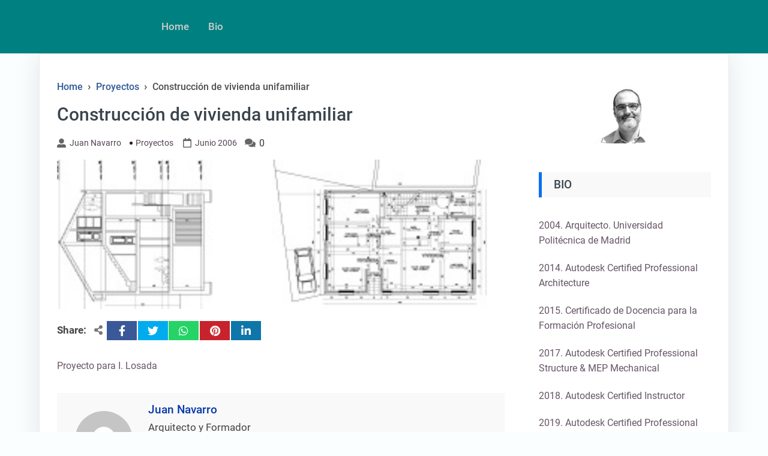

--- FILE ---
content_type: text/html; charset=UTF-8
request_url: https://espaciosafines.net/2006/06/construccion-de-vivienda-unifamiliar-17/
body_size: 5788
content:
<!DOCTYPE html>
<html lang="es">
<head>
	<meta charset="UTF-8" />
	<meta name="viewport" content="width=device-width, initial-scale=1.0">
	<link rel="profile" href="http://gmpg.org/xfn/11" />
	<title>Construcción de vivienda unifamiliar &#8211; Juan Navarro García</title>
<link rel='dns-prefetch' href='//s.w.org' />
<link rel="alternate" type="application/rss+xml" title="Juan Navarro García &raquo; Feed" href="https://espaciosafines.net/feed/" />
<link rel="alternate" type="application/rss+xml" title="Juan Navarro García &raquo; Feed de los comentarios" href="https://espaciosafines.net/comments/feed/" />
		<script>
			window._wpemojiSettings = {"baseUrl":"https:\/\/s.w.org\/images\/core\/emoji\/13.0.1\/72x72\/","ext":".png","svgUrl":"https:\/\/s.w.org\/images\/core\/emoji\/13.0.1\/svg\/","svgExt":".svg","source":{"concatemoji":"https:\/\/espaciosafines.net\/wp-includes\/js\/wp-emoji-release.min.js?ver=5.6.16"}};
			!function(e,a,t){var n,r,o,i=a.createElement("canvas"),p=i.getContext&&i.getContext("2d");function s(e,t){var a=String.fromCharCode;p.clearRect(0,0,i.width,i.height),p.fillText(a.apply(this,e),0,0);e=i.toDataURL();return p.clearRect(0,0,i.width,i.height),p.fillText(a.apply(this,t),0,0),e===i.toDataURL()}function c(e){var t=a.createElement("script");t.src=e,t.defer=t.type="text/javascript",a.getElementsByTagName("head")[0].appendChild(t)}for(o=Array("flag","emoji"),t.supports={everything:!0,everythingExceptFlag:!0},r=0;r<o.length;r++)t.supports[o[r]]=function(e){if(!p||!p.fillText)return!1;switch(p.textBaseline="top",p.font="600 32px Arial",e){case"flag":return s([127987,65039,8205,9895,65039],[127987,65039,8203,9895,65039])?!1:!s([55356,56826,55356,56819],[55356,56826,8203,55356,56819])&&!s([55356,57332,56128,56423,56128,56418,56128,56421,56128,56430,56128,56423,56128,56447],[55356,57332,8203,56128,56423,8203,56128,56418,8203,56128,56421,8203,56128,56430,8203,56128,56423,8203,56128,56447]);case"emoji":return!s([55357,56424,8205,55356,57212],[55357,56424,8203,55356,57212])}return!1}(o[r]),t.supports.everything=t.supports.everything&&t.supports[o[r]],"flag"!==o[r]&&(t.supports.everythingExceptFlag=t.supports.everythingExceptFlag&&t.supports[o[r]]);t.supports.everythingExceptFlag=t.supports.everythingExceptFlag&&!t.supports.flag,t.DOMReady=!1,t.readyCallback=function(){t.DOMReady=!0},t.supports.everything||(n=function(){t.readyCallback()},a.addEventListener?(a.addEventListener("DOMContentLoaded",n,!1),e.addEventListener("load",n,!1)):(e.attachEvent("onload",n),a.attachEvent("onreadystatechange",function(){"complete"===a.readyState&&t.readyCallback()})),(n=t.source||{}).concatemoji?c(n.concatemoji):n.wpemoji&&n.twemoji&&(c(n.twemoji),c(n.wpemoji)))}(window,document,window._wpemojiSettings);
		</script>
		<style>
img.wp-smiley,
img.emoji {
	display: inline !important;
	border: none !important;
	box-shadow: none !important;
	height: 1em !important;
	width: 1em !important;
	margin: 0 .07em !important;
	vertical-align: -0.1em !important;
	background: none !important;
	padding: 0 !important;
}
</style>
	<link rel='stylesheet' id='wp-block-library-css'  href='https://espaciosafines.net/wp-content/plugins/gutenberg/build/block-library/style.css?ver=1613121183' media='all' />
<link rel='stylesheet' id='goblog-free-style-css'  href='https://espaciosafines.net/wp-content/themes/goblog-free/style.css?ver=1.0.0' media='all' />
<style id='goblog-free-style-inline-css'>
section.container-header-title h1 a, section.container-header-title h1, section.container-header-title p { color: #008080; }
footer#footer .facebook i { display: none }
footer#footer .twitter i { display: none }
footer#footer .youtube i { display: none }
footer#footer .instagram i { display: none }
footer#footer .linkedin i { display: none }
#footer nav#navigasi { background: #242529; } #footer nav#navigasi li a {color: #b7aaaa; } #footer nav#navigasi li:hover a { color: #278cf1; } footer#footer .facebook i, footer#footer .twitter i, footer#footer .youtube i, footer#footer .instagram i, footer#footer .linkedin i { color: #b7aaaa;} footer#footer .facebook:hover i, footer#footer .twitter:hover i, footer#footer .youtube:hover i, footer#footer .instagram:hover i, footer#footer .linkedin:hover i { color: #278cf1; }
nav.primary1, nav.primary1 .box-menu, nav.primary1 .primary1-sticky-js, nav.primary1 .toggle-burger-mobile, nav.primary1 .show-box-menu>ul, nav.primary1 .box-menu .sub-menu { background: #008080; } .primary1 .box-menu > ul > li > a, nav.primary1 .box-menu .sub-menu li, nav.primary1 .box-menu .sub-menu li a, nav.primary1 .toggle-burger-mobile i { color: #ccc; } nav.primary1 .toggle-burger-mobile i { border-color: #ccc; } .primary1 .box-menu ul li:hover > a { color: #008080} nav.primary1 .toggle-icon-search i {color: #008080}
</style>
<link rel='stylesheet' id='goblog-free-responsive-1000-css'  href='https://espaciosafines.net/wp-content/themes/goblog-free/assets/css/responsive-1000.css?ver=1.0.0' media='(max-width: 1000px)' />
<link rel='stylesheet' id='goblog-free-responsive-750-css'  href='https://espaciosafines.net/wp-content/themes/goblog-free/assets/css/responsive-750.css?ver=1.0.0' media='(max-width: 750px)' />
<link rel='stylesheet' id='goblog-free-responsive-700-css'  href='https://espaciosafines.net/wp-content/themes/goblog-free/assets/css/responsive-700.css?ver=1.0.0' media='(max-width: 700px)' />
<link rel='stylesheet' id='goblog-free-responsive-600-css'  href='https://espaciosafines.net/wp-content/themes/goblog-free/assets/css/responsive-600.css?ver=1.0.0' media='(max-width: 600px)' />
<link rel='stylesheet' id='goblog-free-responsive-500-css'  href='https://espaciosafines.net/wp-content/themes/goblog-free/assets/css/responsive-500.css?ver=1.0.0' media='(max-width: 500px)' />
<link rel='stylesheet' id='goblog-free-responsive-400-css'  href='https://espaciosafines.net/wp-content/themes/goblog-free/assets/css/responsive-400.css?ver=1.0.0' media='(max-width: 400px)' />
<link rel='stylesheet' id='goblog-free-font-awesome-css'  href='https://espaciosafines.net/wp-content/themes/goblog-free/assets/font-awesome/css/all.min.css?ver=5.13.0' media='all' />
<!--[if lt IE 9]>
<script src='https://espaciosafines.net/wp-content/themes/goblog-free/assets/js/html5.js?ver=3.7.3' id='html5-js'></script>
<![endif]-->
<link rel="https://api.w.org/" href="https://espaciosafines.net/wp-json/" /><link rel="alternate" type="application/json" href="https://espaciosafines.net/wp-json/wp/v2/posts/1243" /><link rel="EditURI" type="application/rsd+xml" title="RSD" href="https://espaciosafines.net/xmlrpc.php?rsd" />
<link rel="wlwmanifest" type="application/wlwmanifest+xml" href="https://espaciosafines.net/wp-includes/wlwmanifest.xml" /> 
<meta name="generator" content="WordPress 5.6.16" />
<link rel="canonical" href="https://espaciosafines.net/2006/06/construccion-de-vivienda-unifamiliar-17/" />
<link rel='shortlink' href='https://espaciosafines.net/?p=1243' />
<link rel="alternate" type="application/json+oembed" href="https://espaciosafines.net/wp-json/oembed/1.0/embed?url=https%3A%2F%2Fespaciosafines.net%2F2006%2F06%2Fconstruccion-de-vivienda-unifamiliar-17%2F" />
<link rel="alternate" type="text/xml+oembed" href="https://espaciosafines.net/wp-json/oembed/1.0/embed?url=https%3A%2F%2Fespaciosafines.net%2F2006%2F06%2Fconstruccion-de-vivienda-unifamiliar-17%2F&#038;format=xml" />
      
        <meta property="og:url" content="https://espaciosafines.net/2006/06/construccion-de-vivienda-unifamiliar-17/">
        <meta property="og:type" content="article">
        <meta property="og:title" content="Construcción de vivienda unifamiliar">
        <meta property="og:description" content="Proyecto para I. Losada">
        <meta property="og:image" content="https://espaciosafines.net/wp-content/uploads/2021/02/2006.06-Bustarviejo-300x100-2.jpg">   

        <meta name="twitter:card" content="summary">
        <meta name="twitter:description" content="Proyecto para I. Losada">
        <meta name="twitter:title" content="Construcción de vivienda unifamiliar">
        <meta name="twitter:image" content="https://espaciosafines.net/wp-content/uploads/2021/02/2006.06-Bustarviejo-300x100-2.jpg">
            <meta name="description" content="Proyecto para I. Losada">
    <link rel="icon" href="https://espaciosafines.net/wp-content/uploads/2019/12/cropped-cropped-cropped-iconespaciosafines-32x32.png" sizes="32x32" />
<link rel="icon" href="https://espaciosafines.net/wp-content/uploads/2019/12/cropped-cropped-cropped-iconespaciosafines-192x192.png" sizes="192x192" />
<link rel="apple-touch-icon" href="https://espaciosafines.net/wp-content/uploads/2019/12/cropped-cropped-cropped-iconespaciosafines-180x180.png" />
<meta name="msapplication-TileImage" content="https://espaciosafines.net/wp-content/uploads/2019/12/cropped-cropped-cropped-iconespaciosafines-270x270.png" />
</head>
<body class="post-template-default single single-post postid-1243 single-format-standard wp-embed-responsive">
<div id="page" class="site">
	<a class="skip-link screen-reader-text" href="#content">Skip to content</a>
	<header id="header-top" class="header-top" itemscope itemtype="http://schema.org/WPHeader">
				<nav id="primary1" class="primary1" itemscope itemtype="http://schema.org/SiteNavigationElement">
	<div id="container-primary1" class="container-primary1">

		<div id="box-menu" class="box-menu"> <!-- Box Menu -->

			<!-- Logo Nav Desktop -->
			<div class="logo-nav logo-nav-desktop">
							</div>

			<!-- Toggle Burger -->
			<button id="toggle-burger-mobile" class="toggle-burger-mobile">
				<span class="screen-reader-text">burger</span>
				<i id="font-nav-bar" class="fas fa-bars"></i>
			</button>

			<!-- Menus -->
			<ul id="menu-menu-1" class="menu"><li id="menu-item-7" class="menu-item menu-item-type-custom menu-item-object-custom menu-item-home menu-item-7"><a href="http://espaciosafines.net">home</a></li>
<li id="menu-item-634" class="menu-item menu-item-type-post_type menu-item-object-page menu-item-home menu-item-634"><a href="https://espaciosafines.net/bio/">bio</a></li>
</ul>
			<!-- Logo Nav Mobile -->
			<div class="logo-nav logo-nav-mobile">
							</div>

			<!-- Toggle Search -->
			<button id="box-toggle-search" class="toggle-icon-search box-toggle-search">
				<span class="screen-reader-text">search</span>
				<i class="fas fa-search"></i>
			</button> 

		</div> <!-- End Box Menu -->

		<!-- Search Full for Mobile -->
		<div id="box-search-full" class="box-search-full">
			<div id="search-form" class="search-form">
				<form method="get" class="search-form" action="https://espaciosafines.net/">
	<label for="label-search-form">
		<span class="screen-reader-text">Search for:</span>
	</label>

	<input type="search" id="label-search-form" class="search-field" placeholder="Search &hellip;" value="" name="s" />

	<button type="submit" class="search-submit">
		<span class="screen-reader-text">Search</span><i class="fas fa-search" aria-hidden="true"></i>
	</button>
</form>			</div>
			<button id="search-form-close" class="search-form-close">
				<span class="screen-reader-text">close</span>
				<i class="fas fa-times"></i>
			</button>
		</div>

	</div> <!-- End container-primary1 -->
</nav> <!-- End primary1 -->	</header>
	<div id="content" class="screen-reader-text"></div><main class="main-single main-single-one">
	<div class="container-single container-single-one"> 
		<article id="post-1243" class="post-1243 post type-post status-publish format-standard has-post-thumbnail hentry category-proyectos">
	<header>
	    <div class="breadcrumbs" itemscope itemtype="http://schema.org/BreadcrumbList"><span itemprop="itemListElement" itemscope itemtype="http://schema.org/ListItem"><a class="breadcrumbs__link" href="https://espaciosafines.net/" itemprop="item"><span itemprop="name">Home</span></a><meta itemprop="position" content="1" /></span><span class="breadcrumbs__separator"> › </span><span itemprop="itemListElement" itemscope itemtype="http://schema.org/ListItem"><a class="breadcrumbs__link" href="https://espaciosafines.net/category/proyectos/" itemprop="item"><span itemprop="name">Proyectos</span></a><meta itemprop="position" content="2" /></span><span class="breadcrumbs__separator"> › </span><span class="breadcrumbs__current">Construcción de vivienda unifamiliar</span></div><!-- .breadcrumbs -->	    <h1 class="single">Construcción de vivienda unifamiliar</h1>	    <div class="single-info">
			<i class="fas fa-user-alt"></i><a class="author" href="https://espaciosafines.net/author/juan-navarro/">Juan Navarro</a><ul class="post-categories">
	<li><a href="https://espaciosafines.net/category/proyectos/" rel="category tag">Proyectos</a></li></ul><i class="far fa-calendar" aria-hidden="true"></i><time datetime="2006-06-05" class="time">junio 2006</time><i class="fas fa-comments" aria-hidden="true"></i> <span class="com">0</span>	    </div> 
	</header>
	<section class="container-content">
        <div class="thumbnail-single">
			<img width="300" height="100" src="https://espaciosafines.net/wp-content/uploads/2021/02/2006.06-Bustarviejo-300x100-2.jpg" class="attachment-goblog-free-featured-image1 size-goblog-free-featured-image1 wp-post-image" alt="" loading="lazy" />		</div>
		<div class="container-sosmed-share">
	<div class="box-sosmed-share">
		<div class="sosmed-txt">
			<strong>Share:</strong><i class="fas fa-share-alt" aria-hidden="true"></i>
		</div>

		<div class="facebook">
			<a rel="nofollow noreferrer noopener" href="https://www.facebook.com/sharer.php?u=https://espaciosafines.net/2006/06/construccion-de-vivienda-unifamiliar-17/" data-link="https://www.facebook.com/sharer.php?u=https://espaciosafines.net/2006/06/construccion-de-vivienda-unifamiliar-17/"
		><span class="screen-reader-text">facebook</span><i class="fab fa-facebook-f" aria-hidden="true"></i></a>
		</div>

		<div class="twitter">
			<a rel="nofollow noreferrer noopener" href="https://twitter.com/intent/tweet?text=Construcción de vivienda unifamiliar&amp;url=https://espaciosafines.net/2006/06/construccion-de-vivienda-unifamiliar-17/"><span class="screen-reader-text">twitter</span><i class="fab fa-twitter" aria-hidden="true"></i></a>
		</div>

		<div class="whatsapp">
			<a rel="nofollow noreferrer noopener" href="whatsapp://send?text=Construcción de vivienda unifamiliarhttps://espaciosafines.net/2006/06/construccion-de-vivienda-unifamiliar-17/"><span class="screen-reader-text">whatsapp</span><i class="fab fa-whatsapp" aria-hidden="true"></i></a> 
		</div>	

		<div class="pinterest">
			<a rel="nofollow noreferrer noopener" href="http://pinterest.com/pin/create/button/?url=https://espaciosafines.net/2006/06/construccion-de-vivienda-unifamiliar-17/&amp;media=https://espaciosafines.net/wp-content/uploads/2021/02/2006.06-Bustarviejo-300x100-2.jpg"><span class="screen-reader-text">pinterest</span><i class="fab fa-pinterest" aria-hidden="true"></i></a> 
		</div>

		<div class="linkedin">
			<a rel="nofollow noreferrer noopener" href="https://www.linkedin.com/shareArticle?mini=true&url=https://espaciosafines.net/2006/06/construccion-de-vivienda-unifamiliar-17/&title=Construcción de vivienda unifamiliar&summary=Proyecto para I. Losada&source=http://espaciosafines.net"><span class="screen-reader-text">linkedin</span><i class="fab fa-linkedin-in" aria-hidden="true"></i></a> 
		</div>
	</div>
</div>	    <div class="the-content">
	        
<p>Proyecto para I. Losada</p>
	
			<span class="tags"></span>
	    </div>    	      
	    	</section>
	<footer class="single">
	    <div class="author-box">
    <div class="author-img">
        <img alt='' src='https://secure.gravatar.com/avatar/d947206042611963aed1be7b731ebbf7?s=96&#038;d=mm&#038;r=g' srcset='https://secure.gravatar.com/avatar/d947206042611963aed1be7b731ebbf7?s=192&#038;d=mm&#038;r=g 2x' class='avatar avatar-96 photo' height='96' width='96' loading='lazy'/>  
    </div>
    <div class="author-info">
    	<h4><a class="author" href="https://espaciosafines.net/author/juan-navarro/">Juan Navarro</a></h4>
    	<p>Arquitecto y Formador</p>
	</div>
</div>	</footer>
</article>	</div>
		<aside class="sidebar-default" itemscope itemtype="http://schema.org/WPSideBar">
		<div class="container-widgets">
			<section id="media_image-4" class="widget widget_media_image"><img width="100" height="100" src="https://espaciosafines.net/wp-content/uploads/2019/12/JUAN_NAVARRO_GRANDE-150x150.jpg" class="image wp-image-58  attachment-thumbnail size-thumbnail" alt="juan navarro" loading="lazy" style="max-width: 100%; height: auto;" /></section><section id="text-4" class="widget widget_text"><h4 class="widget-tilte-sidebar">BIO</h4>			<div class="textwidget"><p>2004. Arquitecto. Universidad Politécnica de Madrid</p>
<p>2014. Autodesk Certified Professional Architecture</p>
<p>2015. Certificado de Docencia para la Formación Profesional</p>
<p>2017. Autodesk Certified Professional Structure &amp; MEP Mechanical</p>
<p>2018. Autodesk Certified Instructor</p>
<p>2019. Autodesk Certified Professional MEP Electrical</p>
<p>Contacto: juan(arroba)navarrogarcia.net</p>
</div>
		</section><section id="block-1" class="widget widget_block">
<div data-iframe-width="150" data-iframe-height="270" data-share-badge-id="72381bc0-cbc0-4b3c-a0cb-312e6be22391"></div><script type="text/javascript" async="" src="//cdn.youracclaim.com/assets/utilities/embed.js"></script>
<script type="text/javascript" async="" src="//cdn.youracclaim.com/assets/utilities/embed.js"></script>	<div data-iframe-width="150" data-iframe-height="270" data-share-badge-id="43f4bd92-4e1c-4e20-a29b-4b447109e350"></div><script type="text/javascript" async="" src="//cdn.youracclaim.com/assets/utilities/embed.js"></script>
</section><section id="block-2" class="widget widget_block">
<div class="wp-block-group"><div class="wp-block-group__inner-container">
<div class="wp-block-columns">
<div class="wp-block-column" style="flex-basis:100%"><ul class=" wp-block-archives-list wp-block-archives">	<li><a href='https://espaciosafines.net/2021/09/'>septiembre 2021</a></li>
	<li><a href='https://espaciosafines.net/2021/04/'>abril 2021</a></li>
	<li><a href='https://espaciosafines.net/2021/03/'>marzo 2021</a></li>
	<li><a href='https://espaciosafines.net/2021/02/'>febrero 2021</a></li>
	<li><a href='https://espaciosafines.net/2020/11/'>noviembre 2020</a></li>
	<li><a href='https://espaciosafines.net/2020/09/'>septiembre 2020</a></li>
	<li><a href='https://espaciosafines.net/2020/07/'>julio 2020</a></li>
	<li><a href='https://espaciosafines.net/2020/06/'>junio 2020</a></li>
	<li><a href='https://espaciosafines.net/2020/05/'>mayo 2020</a></li>
	<li><a href='https://espaciosafines.net/2020/04/'>abril 2020</a></li>
	<li><a href='https://espaciosafines.net/2020/03/'>marzo 2020</a></li>
	<li><a href='https://espaciosafines.net/2020/02/'>febrero 2020</a></li>
	<li><a href='https://espaciosafines.net/2020/01/'>enero 2020</a></li>
	<li><a href='https://espaciosafines.net/2019/12/'>diciembre 2019</a></li>
	<li><a href='https://espaciosafines.net/2019/11/'>noviembre 2019</a></li>
	<li><a href='https://espaciosafines.net/2019/09/'>septiembre 2019</a></li>
	<li><a href='https://espaciosafines.net/2019/08/'>agosto 2019</a></li>
	<li><a href='https://espaciosafines.net/2019/07/'>julio 2019</a></li>
	<li><a href='https://espaciosafines.net/2019/06/'>junio 2019</a></li>
	<li><a href='https://espaciosafines.net/2019/05/'>mayo 2019</a></li>
	<li><a href='https://espaciosafines.net/2019/04/'>abril 2019</a></li>
	<li><a href='https://espaciosafines.net/2019/03/'>marzo 2019</a></li>
	<li><a href='https://espaciosafines.net/2019/02/'>febrero 2019</a></li>
	<li><a href='https://espaciosafines.net/2019/01/'>enero 2019</a></li>
	<li><a href='https://espaciosafines.net/2018/12/'>diciembre 2018</a></li>
	<li><a href='https://espaciosafines.net/2018/11/'>noviembre 2018</a></li>
	<li><a href='https://espaciosafines.net/2018/10/'>octubre 2018</a></li>
	<li><a href='https://espaciosafines.net/2018/09/'>septiembre 2018</a></li>
	<li><a href='https://espaciosafines.net/2018/08/'>agosto 2018</a></li>
	<li><a href='https://espaciosafines.net/2018/07/'>julio 2018</a></li>
	<li><a href='https://espaciosafines.net/2018/05/'>mayo 2018</a></li>
	<li><a href='https://espaciosafines.net/2018/03/'>marzo 2018</a></li>
	<li><a href='https://espaciosafines.net/2018/02/'>febrero 2018</a></li>
	<li><a href='https://espaciosafines.net/2018/01/'>enero 2018</a></li>
	<li><a href='https://espaciosafines.net/2017/09/'>septiembre 2017</a></li>
	<li><a href='https://espaciosafines.net/2017/08/'>agosto 2017</a></li>
	<li><a href='https://espaciosafines.net/2017/07/'>julio 2017</a></li>
	<li><a href='https://espaciosafines.net/2017/06/'>junio 2017</a></li>
	<li><a href='https://espaciosafines.net/2017/05/'>mayo 2017</a></li>
	<li><a href='https://espaciosafines.net/2017/04/'>abril 2017</a></li>
	<li><a href='https://espaciosafines.net/2017/03/'>marzo 2017</a></li>
	<li><a href='https://espaciosafines.net/2017/02/'>febrero 2017</a></li>
	<li><a href='https://espaciosafines.net/2017/01/'>enero 2017</a></li>
	<li><a href='https://espaciosafines.net/2016/12/'>diciembre 2016</a></li>
	<li><a href='https://espaciosafines.net/2016/11/'>noviembre 2016</a></li>
	<li><a href='https://espaciosafines.net/2016/09/'>septiembre 2016</a></li>
	<li><a href='https://espaciosafines.net/2016/08/'>agosto 2016</a></li>
	<li><a href='https://espaciosafines.net/2016/06/'>junio 2016</a></li>
	<li><a href='https://espaciosafines.net/2016/05/'>mayo 2016</a></li>
	<li><a href='https://espaciosafines.net/2016/03/'>marzo 2016</a></li>
	<li><a href='https://espaciosafines.net/2016/02/'>febrero 2016</a></li>
	<li><a href='https://espaciosafines.net/2015/10/'>octubre 2015</a></li>
	<li><a href='https://espaciosafines.net/2015/06/'>junio 2015</a></li>
	<li><a href='https://espaciosafines.net/2015/05/'>mayo 2015</a></li>
	<li><a href='https://espaciosafines.net/2015/04/'>abril 2015</a></li>
	<li><a href='https://espaciosafines.net/2015/03/'>marzo 2015</a></li>
	<li><a href='https://espaciosafines.net/2015/02/'>febrero 2015</a></li>
	<li><a href='https://espaciosafines.net/2014/11/'>noviembre 2014</a></li>
	<li><a href='https://espaciosafines.net/2014/08/'>agosto 2014</a></li>
	<li><a href='https://espaciosafines.net/2014/03/'>marzo 2014</a></li>
	<li><a href='https://espaciosafines.net/2014/01/'>enero 2014</a></li>
	<li><a href='https://espaciosafines.net/2013/12/'>diciembre 2013</a></li>
	<li><a href='https://espaciosafines.net/2013/11/'>noviembre 2013</a></li>
	<li><a href='https://espaciosafines.net/2013/06/'>junio 2013</a></li>
	<li><a href='https://espaciosafines.net/2013/05/'>mayo 2013</a></li>
	<li><a href='https://espaciosafines.net/2013/02/'>febrero 2013</a></li>
	<li><a href='https://espaciosafines.net/2012/11/'>noviembre 2012</a></li>
	<li><a href='https://espaciosafines.net/2012/02/'>febrero 2012</a></li>
	<li><a href='https://espaciosafines.net/2012/01/'>enero 2012</a></li>
	<li><a href='https://espaciosafines.net/2011/11/'>noviembre 2011</a></li>
	<li><a href='https://espaciosafines.net/2011/10/'>octubre 2011</a></li>
	<li><a href='https://espaciosafines.net/2011/09/'>septiembre 2011</a></li>
	<li><a href='https://espaciosafines.net/2011/07/'>julio 2011</a></li>
	<li><a href='https://espaciosafines.net/2011/05/'>mayo 2011</a></li>
	<li><a href='https://espaciosafines.net/2011/04/'>abril 2011</a></li>
	<li><a href='https://espaciosafines.net/2011/03/'>marzo 2011</a></li>
	<li><a href='https://espaciosafines.net/2011/02/'>febrero 2011</a></li>
	<li><a href='https://espaciosafines.net/2010/11/'>noviembre 2010</a></li>
	<li><a href='https://espaciosafines.net/2010/10/'>octubre 2010</a></li>
	<li><a href='https://espaciosafines.net/2010/09/'>septiembre 2010</a></li>
	<li><a href='https://espaciosafines.net/2010/07/'>julio 2010</a></li>
	<li><a href='https://espaciosafines.net/2010/06/'>junio 2010</a></li>
	<li><a href='https://espaciosafines.net/2010/05/'>mayo 2010</a></li>
	<li><a href='https://espaciosafines.net/2010/04/'>abril 2010</a></li>
	<li><a href='https://espaciosafines.net/2010/01/'>enero 2010</a></li>
	<li><a href='https://espaciosafines.net/2009/09/'>septiembre 2009</a></li>
	<li><a href='https://espaciosafines.net/2009/06/'>junio 2009</a></li>
	<li><a href='https://espaciosafines.net/2009/03/'>marzo 2009</a></li>
	<li><a href='https://espaciosafines.net/2009/02/'>febrero 2009</a></li>
	<li><a href='https://espaciosafines.net/2009/01/'>enero 2009</a></li>
	<li><a href='https://espaciosafines.net/2008/12/'>diciembre 2008</a></li>
	<li><a href='https://espaciosafines.net/2008/10/'>octubre 2008</a></li>
	<li><a href='https://espaciosafines.net/2008/07/'>julio 2008</a></li>
	<li><a href='https://espaciosafines.net/2008/06/'>junio 2008</a></li>
	<li><a href='https://espaciosafines.net/2008/04/'>abril 2008</a></li>
	<li><a href='https://espaciosafines.net/2008/02/'>febrero 2008</a></li>
	<li><a href='https://espaciosafines.net/2008/01/'>enero 2008</a></li>
	<li><a href='https://espaciosafines.net/2007/11/'>noviembre 2007</a></li>
	<li><a href='https://espaciosafines.net/2007/09/'>septiembre 2007</a></li>
	<li><a href='https://espaciosafines.net/2007/07/'>julio 2007</a></li>
	<li><a href='https://espaciosafines.net/2007/06/'>junio 2007</a></li>
	<li><a href='https://espaciosafines.net/2007/05/'>mayo 2007</a></li>
	<li><a href='https://espaciosafines.net/2007/04/'>abril 2007</a></li>
	<li><a href='https://espaciosafines.net/2007/03/'>marzo 2007</a></li>
	<li><a href='https://espaciosafines.net/2006/12/'>diciembre 2006</a></li>
	<li><a href='https://espaciosafines.net/2006/11/'>noviembre 2006</a></li>
	<li><a href='https://espaciosafines.net/2006/10/'>octubre 2006</a></li>
	<li><a href='https://espaciosafines.net/2006/09/'>septiembre 2006</a></li>
	<li><a href='https://espaciosafines.net/2006/07/'>julio 2006</a></li>
	<li><a href='https://espaciosafines.net/2006/06/'>junio 2006</a></li>
	<li><a href='https://espaciosafines.net/2006/01/'>enero 2006</a></li>
	<li><a href='https://espaciosafines.net/2005/12/'>diciembre 2005</a></li>
	<li><a href='https://espaciosafines.net/2005/10/'>octubre 2005</a></li>
	<li><a href='https://espaciosafines.net/2005/09/'>septiembre 2005</a></li>
	<li><a href='https://espaciosafines.net/2005/08/'>agosto 2005</a></li>
	<li><a href='https://espaciosafines.net/2005/07/'>julio 2005</a></li>
	<li><a href='https://espaciosafines.net/2005/06/'>junio 2005</a></li>
	<li><a href='https://espaciosafines.net/2005/04/'>abril 2005</a></li>
	<li><a href='https://espaciosafines.net/2005/03/'>marzo 2005</a></li>
	<li><a href='https://espaciosafines.net/2004/11/'>noviembre 2004</a></li>
	<li><a href='https://espaciosafines.net/2004/05/'>mayo 2004</a></li>
	<li><a href='https://espaciosafines.net/2003/11/'>noviembre 2003</a></li>
	<li><a href='https://espaciosafines.net/2002/12/'>diciembre 2002</a></li>
	<li><a href='https://espaciosafines.net/2002/08/'>agosto 2002</a></li>
	<li><a href='https://espaciosafines.net/1998/08/'>agosto 1998</a></li>
</ul></div>
</div>
</div></div>
</section>		</div>
	</aside>
  </main>
<footer id="footer" itemscope itemtype="http://schema.org/WPFooter">
	<div class="container-footer">
		<a id="button-scroll"><i class="fas fa-chevron-circle-up" aria-hidden="true"></i></a>
		<div class="box-footer-widgets">
			<div class="box-widget">
				
				
							</div>
		</div>

			</div>
	<script src='https://espaciosafines.net/wp-content/themes/goblog-free/assets/js/myscripts.js?ver=1.0.0' id='goblog-free-myscripts-js'></script>
<script src='https://espaciosafines.net/wp-content/themes/goblog-free/assets/js/skip-link-focus-fix.js?ver=20200827' id='goblog-skip-link-focus-fix-js'></script>
<script src='https://espaciosafines.net/wp-includes/js/wp-embed.min.js?ver=5.6.16' id='wp-embed-js'></script>
</footer>
</body>
</html>

--- FILE ---
content_type: text/html; charset=utf-8
request_url: https://www.credly.com/embedded_badge/43f4bd92-4e1c-4e20-a29b-4b447109e350
body_size: 986
content:
<!DOCTYPE html>
<html lang='en'>
<head>
<meta charset='UTF-8'>
<meta content='width=device-width, minimum-scale=1.0, maximum-scale=1.0, initial-scale=1.0' name='viewport'>
<meta name="csrf-param" content="authenticity_token" />
<meta name="csrf-token" content="lGSxg1lrUfvKa4xc5dvfyUAE5SI_Qb92OMvZ0lB45MEqBeek6U6OzNQGOfRABEFe645bZgwCUVVapYthSVkdeQ" />
<title>
Credly
</title>
<link rel="stylesheet" href="https://cdn.credly.com/assets/embed-b4eebb42dfc2e4aea571810fae5fdf7bf855473dcae1a37495d07e875f842340.css" />
</head>
<body>
<div id='badge'>
<a target="_blank" href="https://www.credly.com/badges/43f4bd92-4e1c-4e20-a29b-4b447109e350/embedded"><img width="105" height="105" alt="" src="https://images.credly.com/images/80720501-3ac3-4f45-898a-f2b99d99a2d6/autodesk_revit_pro-3.png" />
<span id='badge-name'>Revit Architecture 2015 Certified Professional</span>
</a><div id='badge-issuer' title='Autodesk'>
Issuer: Autodesk
</div>
</div>
<div id='provided'>
<a target="_blank" href="/">PROVIDED BY
<span>Credly</span>
</a></div>

<script nonce="hpOFzeFOTQr/ksQFU0pveZ5VbOmT0Pk6Kql/vQ+bbzw=">
//<![CDATA[
(function(){
  var req = new XMLHttpRequest();
  req.open('POST', "https://stats.credly.com/stats/interaction");
  req.setRequestHeader('Content-type', 'application/json');
  req.send("{\"flexible_params_auth\":[\"snapshot_json\",\"stat_object_id\",\"stat_object_type\",\"stat_type\"],\"auth_version\":\"1.0\",\"auth_key\":\"user:8d768abb-4e6a-4f38-8cb3-86dc95196f75\",\"auth_timestamp\":\"1769905200\",\"auth_signature\":\"f59fae6ee67154ae8936be4dd6337c671504be0afb94941edf25486200d53920\",\"snapshot_json\":{\"referrer\":\"https://espaciosafines.net/2006/06/construccion-de-vivienda-unifamiliar-17/\"},\"stat_object_id\":\"43f4bd92-4e1c-4e20-a29b-4b447109e350\",\"stat_object_type\":\"Badge\",\"stat_type\":\"badge.view.embedded\"}");
})();


//]]>
</script>
<script src="https://cdn.credly.com/assets/utilities/clamp-f504f8bea8c43063f204977a14b1cd77e4f7a70b17a28bc3801f4c5351b2a3d5.js" crossorigin="anonymous"></script>
<script nonce="hpOFzeFOTQr/ksQFU0pveZ5VbOmT0Pk6Kql/vQ+bbzw=">
//<![CDATA[
(function(){
  var badgeName = document.getElementById("badge-name");
  var badgeIssuer = document.getElementById("badge-issuer");
  if (badgeName != null) { $clamp(badgeName, {clamp: 2, useNativeClamp: false}); }
  if (badgeIssuer != null) { $clamp(badgeIssuer, {clamp: 2, useNativeClamp: false}); }
})();

//]]>
</script></body>
</html>


--- FILE ---
content_type: text/css
request_url: https://espaciosafines.net/wp-content/themes/goblog-free/style.css?ver=1.0.0
body_size: 11295
content:
/*
Theme Name: Goblog Free
Theme URI: https://gothemeshop.com/theme-wordpress-goblog-free/
Author: Yuky Hendiawan
Author URI: https://hendky.com/
Description: Goblog Free is a WordPress theme with a clean design and fully responsive layout. Tailor-made for bloggers and personal web needs. This theme has many features to support your blogging needs, and there are customization controls. You can get it for free and download it in the official WordPress repository.
Version: 3.1.1
Requires at least: 5.0
Tested up to: 5.5
Requires PHP: 7.0
License: GNU General Public License v3 or later
License URI: https://www.gnu.org/licenses/gpl-3.0.html
Text Domain: goblog-free
Use it to make something cool, have fun, and share what you've learned with others.
Tags: two-columns, right-sidebar, custom-background, custom-logo, custom-header, custom-colors, custom-menu, featured-images, editor-style, blog, portfolio, footer-widgets, post-formats
*/
/* =========================================
============ TABLE OF CONTENTS: ============
* Normalize
* Font
* Accessibility
* Alignments
* Typography
* Form
* Formating
* Lists
* Tables
* Pagination Page
* Author Info
* Scroll Button Top
* Social Media Share
* Main Layout
* Grids Layout
* Breadcrumbs
* Widget Sidebar Default Style
* 404 File
* Archive File
* Author File
* Comments File
* Footer File
* Footer Widget Default File
* Footer Navigasi File
* Front Page File
* Header Navigasi Primary Default
* Header Navigasi Primary 1
* Index File
* Page File
* Search File
* Sidebar Blog Default File
* Single File 
========================================= */

/* =================== Normalize =================== */
* {
    box-sizing: border-box;
}

body {
    margin: 0;
    background: #fbfeff;
}

header,
section,
footer,
aside,
nav,
main,
article,
figure {
    display: block;
}

figure {
    margin: 1em 0;
}

hr {
    height: 0;
    overflow: visible;
}

pre {
    font-family: monospace, monospace;
    font-size: 1em;
}

a {
    text-decoration: none;
    color: #0639a9;
}

b,
strong {
    color: #454545;
    font-weight: 600;
}

code,
kbd,
samp {
    font-family: monospace, monospace;
    font-size: 1em;
}

dfn {
    font-style: italic;
}

mark {
    background-color: #eee;
    color: #222;
}

small {
    font-size: 80%;
}

sub,
sup {
    font-size: 75%;
    line-height: 0;
    position: relative;
    vertical-align: baseline;
}

sub {
    bottom: -0.25em;
}

sup {
    top: -0.5em;
}

audio,
video {
    display: inline-block;
}

audio:not([controls]) {
    display: none;
    height: 0;
}

img {
    max-width: 100%;
    height: auto;
    vertical-align: middle;
}

svg:not(:root) {
    overflow: hidden;
}

button,
input,
optgroup,
select,
textarea {
    font-family: sans-serif;
    font-size: 100%;
    line-height: 1.15;
    margin: 0;
}

button,
input {
    overflow: visible;
}

button,
select {
    text-transform: none;
}

fieldset {
    border: 1px solid #bbb;
    margin: 0 2px;
    padding: 0.35em 0.625em 0.75em;
}

legend {
    color: inherit;
    display: table;
    max-width: 100%;
    padding: 0;
    white-space: normal;
}

progress {
    display: inline-block;
    vertical-align: baseline;
}

textarea {
    overflow: auto;
}

details,
menu {
    display: block;
}

summary {
    display: list-item;
}

canvas {
    display: inline-block;
}

template {
    display: none;
}

[hidden] {
    display: none;
}

/* =================== Font =================== */
@font-face {
    font-family: 'Roboto';
    font-style: normal;
    font-weight: 400;
    src: local('Roboto'), url(../goblog-free/assets/roboto/Roboto-Regular.ttf) format('truetype');
    font-display: swap;
}

@font-face {
    font-family: 'Roboto';
    font-style: normal;
    font-weight: 500;
    src: local('Roboto'), url(../goblog-free/assets/roboto/Roboto-Medium.ttf) format('truetype');
    font-display: swap;
}

@font-face {
    font-family: 'Roboto';
    font-style: normal;
    font-weight: 900;
    src: local('Roboto'), url(../goblog-free/assets/roboto/Roboto-Bold.ttf) format('truetype');
    font-display: swap;
}

body {
    font-family: 'Roboto', sans-serif;
}

/* =================== Accessibility =================== */
.screen-reader-text {
    clip: rect(1px, 1px, 1px, 1px);
    height: 1px;
    overflow: hidden;
    position: absolute !important;
    width: 1px;
    word-wrap: normal !important;
}

.screen-reader-text:focus {
    background-color: #f1f1f1;
    -webkit-border-radius: 3px;
    border-radius: 3px;
    -webkit-box-shadow: 0 0 2px 2px rgba(0, 0, 0, 0.6);
    box-shadow: 0 0 2px 2px rgba(0, 0, 0, 0.6);
    clip: auto !important;
    color: #21759b;
    display: block;
    font-size: 14px;
    font-size: 0.875rem;
    font-weight: 700;
    height: auto;
    left: 5px;
    line-height: normal;
    padding: 15px 23px 14px;
    text-decoration: none;
    top: 5px;
    width: auto;
    z-index: 100000;
    /* Above WP toolbar. */
}

a:focus {
    outline: thin dotted;
}

a:hover,
a:active {
    outline: 0;
}

/* Logo Navigasi */
.logo-nav a:focus {
    border: 2px dotted #111;
    outline: 2px dotted #fff;
}

.logo-nav a:hover,
.logo-nav a:active {
    border: 0;
    outline: 0;
}

/* Layout content-gambar */
main .box-content .content-gambar a:focus,
section .box-content .content-gambar a:focus {
    border: 2px dotted #111;
    outline: 2px dotted #fff;
}

main .box-content .content-gambar a:hover,
main .box-content .content-gambar a:active,
section .box-content .content-gambar a:hover,
section .box-content .content-gambar a:active {
    border: 0;
    outline: 0;
}

/* Widget search sidebar */
.sidebar-default .widget_search input[type="search"]:focus {
    border: 2px dotted #74fb1f;
    outline-offset: 0;
}

.sidebar-default .search-form .search-submit:focus {
    border: 2px dotted #74fb1f;
}

/* Widget search footer */
#footer .widget_search input[type="search"]:focus {
    border: 2px dotted #74fb1f;
    outline-offset: 0;
}

#footer .search-form .search-submit:focus {
    border: 2px dotted #74fb1f;
}

/* Sub menu */
nav #box-menu li.menu-item-has-children a:focus,
nav #box-menu li a:focus {
    border: 1px dotted #f1f1f1;
    outline: 1px dotted #333;
    outline-offset: 5px;
}

nav #box-menu li.menu-item-has-children a:hover,
nav #box-menu li.menu-item-has-children a:active,
nav #box-menu li a:hover,
nav #box-menu li a:active {
    border: 0;
    outline: 0;
    outline-offset: 0;
}

/* Button  */
button:focus {
    border: 1px dotted #f1f1f1;
    outline: 1px dotted #333;
    outline-offset: 5px;
}

/* Search full for mobile */
.box-search-full button {
    background: transparent;
}

.box-search-full input[type="search"]:focus {
    border: 1px dotted #f1f1f1;
    outline-offset: 0;
}

.box-search-full .search-submit:focus {
    border: 1px dotted #f1f1f1;
}

.box-search-full .search-form-close:focus {
    border: 1px dotted #f1f1f1;
    outline: 1px dotted #333;
    outline-offset: 5px;
    background: #6d604e;
}

/* =================== Alignments =================== */
.alignleft {
    display: inline;
    float: left;
    margin-right: 1.5em;
}

.alignright {
    display: inline;
    float: right;
    margin-left: 1.5em;
}

.aligncenter {
    clear: both;
    display: block;
    margin: 5px auto;
}

.wp-caption {
    max-width: 100%;
    color: #888;
    text-align: center;
}

.wp-caption.alignnone {
    margin: 5px 20px 20px 0;
}

.wp-caption.alignleft {
    margin: 5px 20px 20px 0;
}

.wp-caption.alignright {
    margin: 5px 0 20px 20px;
}

.wp-caption img {
    border: 0 none;
    height: auto;
    margin: 0;
    max-width: 98.5%;
    padding: 0;
    width: auto;
}

.wp-caption .wp-caption-text {
    font-size: 11px;
    line-height: 17px;
    margin: 0;
    padding: 0 4px 5px;
}

.size-auto,
.size-full,
.size-large,
.size-medium,
.size-thumbnail {
    max-width: 100%;
    height: auto;
}

/* =================== Typography =================== */
body,
button,
input,
select,
textarea {
    color: #333;
    font-size: 16px;
    word-wrap: break-word;
    line-height: 1.6;
}

h1,
h2,
h3,
h4,
h5,
h6 {
    clear: both;
    line-height: 1.37;
    margin: 0 0 0.50em;
    padding: 0.7em 0 0;
    color: #3a444d;
    font-weight: 500;
}

h1:first-child,
h2:first-child,
h3:first-child,
h4:first-child,
h5:first-child,
h6:first-child {
    padding-top: 0;
}

h1 {
    font-size: 30px;
}

h2 {
    font-size: 26px;
}

h3 {
    font-size: 22px;
}

h4 {
    font-size: 19px;
    font-weight: 800;
}

h5 {
    font-size: 18px;
    text-transform: uppercase;
}

h6 {
    font-size: 17px;
    font-weight: 800;
}

p {
    margin: 0 0 1.3em;
    padding: 0;
    color: #656;
}

dfn,
cite,
em,
i {
    font-style: italic;
}

address {
    margin: 0 0 1.5em;
}

pre {
    border: 1px solid #d8d8d8;
    background: #f9f9f9;
    font-size: 15px;
    font-size: 0.9375rem;
    line-height: 1.6;
    margin-bottom: 1.6em;
    max-width: 100%;
    overflow: auto;
    padding: 1.6em;
}

code,
kbd,
tt,
var {
    font-family: Monaco, Consolas, "Andale Mono", "DejaVu Sans Mono";
    font-size: 15px;
    font-size: 0.9375rem;
}

abbr,
acronym {
    cursor: help;
    border-bottom: 1px dotted #211112;
    text-decoration: none;
}

mark,
ins {
    background: #eee;
    text-decoration: none;
}

big {
    font-size: 125%;
}

blockquote {
    quotes: """";
    border-left: 5px solid #0671ef;
    margin: 0.82em 0;
    padding: 0.8em 2.2em;
    background: #f9f9f9;
    color: #666;
    font-size: 16px;
    line-height: 1.7;
    overflow: hidden;
}

blockquote p {
    margin: 0;
}

blockquote cite {
    display: block;
    font-style: normal;
    font-weight: 600;
    margin-top: 0.5em;
}

q {
    quotes: "“""”""‘""’";
}

blockquote:before,
blockquote:after {
    content: "";
}

/* =================== Form =================== */
input[type="text"]:focus,
input[type="email"]:focus,
input[type="url"]:focus,
input[type="password"]:focus,
input[type="search"]:focus,
input[type="number"]:focus,
input[type="tel"]:focus,
input[type="range"]:focus,
input[type="date"]:focus,
input[type="month"]:focus,
input[type="week"]:focus,
input[type="time"]:focus,
input[type="datetime"]:focus,
input[type="datetime-local"]:focus,
input[type="color"]:focus,
textarea:focus {
    color: #222;
    border-color: #333;
}

input[type="radio"]:focus,
input[type="checkbox"]:focus {
    outline: thin dotted #333;
}

button:hover,
button:focus,
input[type="button"]:hover,
input[type="button"]:focus,
input[type="submit"]:hover,
input[type="submit"]:focus {
    background: #767676;
}

button.secondary:hover,
button.secondary:focus,
input[type="reset"]:hover,
input[type="reset"]:focus,
input[type="button"].secondary:hover,
input[type="button"].secondary:focus,
input[type="reset"].secondary:hover,
input[type="reset"].secondary:focus,
input[type="submit"].secondary:hover,
input[type="submit"].secondary:focus {
    background: #bbb;
}

label {
    color: #555;
    display: block;
    font-weight: 800;
    margin-bottom: 0.5em;
}

fieldset {
    margin-bottom: 1em;
}

input[type="text"],
input[type="email"],
input[type="url"],
input[type="password"],
input[type="search"],
input[type="number"],
input[type="tel"],
input[type="range"],
input[type="date"],
input[type="month"],
input[type="week"],
input[type="time"],
input[type="datetime"],
input[type="datetime-local"],
input[type="color"],
textarea {
    color: #666;
    background: #fff;
    border: 1px solid #bbb;
    -webkit-border-radius: 3px;
    border-radius: 3px;
    display: block;
    padding: 0.7em;
    width: 100%;
}

select {
    border: 1px solid #bbb;
    -webkit-border-radius: 2px;
    border-radius: 2px;
    height: 2.5em;
    max-width: 100%;
    font-size: 15px;
}

input[type="radio"],
input[type="checkbox"] {
    margin-right: 0.5em;
}

input[type="radio"]+label,
input[type="checkbox"]+label {
    font-weight: 400;
}

button,
input[type="button"],
input[type="submit"] {
    background-color: #555;
    border: 0;
    -webkit-border-radius: 2px;
    border-radius: 2px;
    -webkit-box-shadow: none;
    box-shadow: none;
    color: #fff;
    cursor: pointer;
    display: inline-block;
    font-size: 14px;
    font-size: 0.875rem;
    font-weight: 800;
    line-height: 1;
    padding: 1em 2em;
    text-shadow: none;
    -webkit-transition: background 0.2s;
    transition: background 0.2s;
}

/* Placeholder text color */
::-webkit-input-placeholder {
    color: #669697;
    font-family: 'Roboto', sans-serif;
}

:-moz-placeholder {
    color: #669697;
    font-family: 'Roboto', sans-serif;
}

::-moz-placeholder {
    color: #669697;
    font-family: 'Roboto', sans-serif;
    opacity: 1;
}

:-ms-input-placeholder {
    color: #669697;
    font-family: 'Roboto', sans-serif;
}

/* =================== Formating =================== */
hr {
    background-color: #bbb;
    border: 0;
    height: 1px;
    margin-bottom: 1.5em;
}

/* =================== Lists =================== */
ul,
ol {
    margin: 0 0 1.5em;
    padding: 0;
}

ul {
    list-style: disc;
}

ol {
    list-style: decimal;
}

li>ul,
li>ol {
    margin-bottom: 0;
    margin-left: 1.5em;
}

dt {
    font-weight: 700;
}

dd {
    margin: 0 1.5em 1.5em;
}

a {
    color: #0639a9;
    text-decoration: none;
}

/* =================== Tables =================== */
table {
    border-collapse: collapse;
    margin: 0 0 1.5em;
    width: 100%;
}

thead th {
    padding-bottom: 0.5em;
    background: #0671ef;
    color: #fff;
    padding: 0.5em 1em;
}

th {
    border: 1px solid #e6e6e6;
    color: #fff;
    padding: 0.4em;
    text-align: center;
    background: #0671ef;
}

th a {
    color: #fff;
}

tr {
    border: 1px solid #e6e6e6;
}

td {
    padding: 0.4em;
    border: 1px solid #e6e6e6;
    padding-left: 2%;
}

tr a {
    text-decoration: underline;
}

th:last-child,
td:last-child {
    padding-right: 0;
}

/* =================== Pagination Page =================== */
.page-pagination {
    width: 100%;
    clear: both;
    margin: 20px 0;
    margin-bottom: 0;
}

.pagination h2 {
    display: none;
}

.page-pagination .page-links {
    display: flex;
    align-items: center;
    background: #f9f9f9;
    padding: 1%;
}

.page-pagination .page-title {
    margin-right: 0.8%;
}

.page-pagination .current {
    background: #0671ef;
    color: #fff;
    border-radius: 3px;
    margin: 0 5px;
    padding: 2px 10px;
}

.page-pagination span,
.page-pagination a {
    padding: 3px 6px;
    position: relative;
    z-index: 1;
}

.page-pagination a.post-page-numbers {
    text-decoration: none;
}

/* Nav pagination number */
.pagination {
    text-align: center;
    width: 100%;
    margin: 10px 0;
}

.nav-links {
    padding: 10px;
    background: #f9f9f9;
    display: flex;
    align-items: center;
    justify-content: center;
}

.pagination .current {
    background: #0671ef;
    color: #fff;
    border-radius: 3px;
}

.pagination .current:hover {
    background: #045eca;
}

.pagination .nav-links a,
.pagination .current {
    padding: 3px 12px;
    position: relative;
    z-index: 1;
    margin: 1px;
}

.pagination a {
    color: #666;
}

.pagination a:hover {
    color: #0671ef;
    font-weight: 500;
}

/* =================== Author Info =================== */
.author-box {
    background: #f9f9f9;
    display: flex;
    flex-wrap: wrap;
    padding: 15px;
    margin: 2% 0 5%;
    line-height: 1.40;
    clear: both;
}

.author-box .author-img {
    margin: 15px;
    width: 15%;
}

.author-box .author-info {
    width: 80%;
}

.author-box .author-img img {
    border-radius: 50%;
}

.author-box .author-img img:hover {
    opacity: 0.7;
}

.author-box h4 {
    margin-bottom: 5px;
    text-transform: capitalize;
}

.author-box h4:hover {
    opacity: 0.7;
    text-decoration: underline;
}

.author-box h4 a {
    font-weight: 500;
}

.author-box small {
    color: #737373;
    font-weight: 500;
    font-size: 14px;
    display: block;
    margin-bottom: 10px;
}

.author-box p {
    color: #444;
    font-size: 17px;
}

.author-box .author-sosmed {
    margin-bottom: 0.8em;
    display: flex;
    flex-wrap: wrap;
}

.author-box .author-sosmed a {
    margin-right: 10px;
    text-align: center;
    border-radius: 2px;
    line-height: 40px;
}

.author-box .author-sosmed i {
    padding: 8px 12px;
    background: #fbedf9;
    border-radius: 2px;
}

.author-box .author-sosmed i.fa-facebook-f {
    color: #3b5998;
}

.author-box .author-sosmed i.fa-twitter {
    color: #1f92ec;
}

.author-box .author-sosmed i.fa-youtube {
    color: #ed3833;
}

.author-box .author-sosmed i.fa-instagram {
    color: #231f20;
}

.author-box .author-sosmed i.fa-linkedin-in {
    color: #0077b5;
}

.author-box .author-sosmed i.fa-pinterest {
    color: #bd081c;
}

.author-box .author-sosmed i.fa-github {
    color: #211f1f;
}

/* =================== Scroll Button Top =================== */
#button-scroll {
    display: block;
    position: fixed;
    bottom: 5%;
    right: 1.5%;
    transition: opacity .5s, visibility .5s;
    opacity: 0;
    visibility: hidden;
    z-index: 10;
}

#button-scroll i {
    font-size: 35px;
    color: #0671ef;
}

#button-scroll:hover {
    cursor: pointer;
}

#button-scroll.show {
    opacity: 1;
    visibility: visible;
}

/* =================== Social Media Share =================== */
.box-sosmed-share {
    display: flex;
    align-items: center;
}

.sosmed-txt strong {
    margin-right: 0.8em;
    font-size: 17px;
    color: #444;
}

.sosmed-txt i {
    font-size: 16px;
    margin-right: 7px;
    color: #777;
}

.box-sosmed-share .facebook,
.box-sosmed-share .twitter,
.box-sosmed-share .whatsapp,
.box-sosmed-share .pinterest,
.box-sosmed-share .linkedin {
    width: 50px;
    height: auto;
    margin-right: 0.1em;
    text-align: center;
}

.box-sosmed-share .facebook .fab,
.box-sosmed-share .twitter .fab,
.box-sosmed-share .whatsapp .fab,
.box-sosmed-share .pinterest .fab,
.box-sosmed-share .linkedin .fab {
    padding: 0.4em;
    font-size: 18px;
    color: #fff;
}

.box-sosmed-share .facebook {
    background: #3b5998;
}

.box-sosmed-share .twitter {
    background: #00acee;
}

.box-sosmed-share .whatsapp {
    background: #25d366;
}

.box-sosmed-share .pinterest {
    background: #c8232c;
}

.box-sosmed-share .linkedin {
    background: #0e76a8;
}

.box-sosmed-share .facebook:hover,
.box-sosmed-share .twitter:hover,
.box-sosmed-share .whatsapp:hover,
.box-sosmed-share .pinterest:hover,
.box-sosmed-share .linkedin:hover {
    opacity: 0.8;
    filter: alpha(opacity=80);
}

/* =================== Main Layout =================== */
.main-layout {
    box-shadow: 0 2px 40px rgba(0, 0, 0, 0.1);
}

/* =================== Grids Layout =================== */
.grids .postformat {
    left: 12px;
    top: 12px;
    display: flex;
    align-items: center;
    justify-content: center;
    position: absolute;
    height: 30px;
    width: 30px;
    background: #222;
    color: #fff;
    border-radius: 50%;
}

.grids .postformat .fa-play,
.grids .postformat .fa-images,
.grids .postformat .fa-headphones,
.grids .postformat .fa-image {
    font-size: 12px;
}

.grids .name-post {
    padding: 0 25px 10px 0;
    margin-bottom: 2%;
    position: relative;
    margin-top: 1.5%;
}

.sticky {
    position: relative;
}

.grids .name-post h2 {
    color: #3a444d;
    font-size: 25px;
    margin-bottom: 0;
    font-weight: 500;
    position: relative;
    left: 35px;
}

.grids .name-post::before {
    position: absolute;
    color: #3a444d;
    left: 0;
    top: -5px;
    content: "\f005";
    font-family: "Font Awesome 5 Free";
    font-weight: 900;
    font-size: 25px;
}

.grids .box-content {
    margin-bottom: 25px;
    display: flex;
    flex-wrap: wrap;
    flex-direction: row-reverse;
}

.grids .content {
    border-bottom: 2px solid #dbf5ee;
    width: 55.50%;
    margin-left: 2.50%;
    padding-right: 2.50%;
}

.grids .categoris a {
    margin-right: 22px;
    font-size: 15px;
    color: #444;
}

.grids .categoris a:hover {
    color: #111;
}

.grids .categoris a span.first-letter {
    background: #3a444d;
    border-radius: 3px;
    color: #fff;
    padding: 4px 8px;
    font-size: 13px;
    font-weight: 600;
    text-transform: uppercase;
}

.grids .categoris a span.first-letter:hover {
    background: #0671ef;
}

.grids .categoris a span.arrow::after {
    content: '-';
    color: #555;
    margin: 0 5px;
    -webkit-box-ordinal-group: 3;
    -ms-flex-order: 2;
    order: 2;
}

.grids .content h3 {
    font-size: 24px;
    line-height: 1.3;
    padding: 0;
    padding-top: 8px;
    font-weight: 500;
    margin-bottom: 15px;
    margin-top: 8px;
}

.grids .content h3 a {
    color: #3a444d;
}

.grids .content h3 a:hover {
    color: #0671ef;
}

.grids .content .box-content-info {
    margin-bottom: 1em;
    padding: 1px;
    position: relative;
    top: 2px;
}

.grids .content .box-content-info img {
    border-radius: 50%;
    width: 30px;
    height: 27px;
    margin-right: 6px;
}

.grids .content .box-content-info a.author {
    color: #545;
    font-size: 14px;
    text-transform: capitalize;
}

.grids .content .box-content-info a.author:hover {
    text-decoration: underline;
    color: #545;
}

.grids .content .box-content-info span {
    font-size: 14px;
    color: #545;
    text-transform: capitalize;
}

.grids .content .box-content-info i {
    color: #666;
    font-size: 17px;
}

.grids .content .box-content-info .fa-user-alt {
    font-size: 15px;
    margin-right: 6px;
}

.grids .content .box-content-info a.author {
    margin-right: 13px;
}

.grids .content .box-content-info .com {
    margin-right: 13px;
}

.grids .content .box-content-info .fa-calendar {
    margin-right: 6px;
}

.grids .content .box-content-info .time:hover,
.grids .content .box-content-info .view:hover,
.grids .content .box-content-info .com:hover,
.grids .content .box-content-info i:hover {
    color: #222;
}

.grids .content p {
    font-size: 16px;
    line-height: 1.45;
    margin-bottom: 0.4em;
}

.grids .content-gambar {
    width: 42%;
    height: 100%;
    position: relative;
    background: #ccc;
    overflow: hidden;
    border-radius: 3px;
}

.grids .content-gambar img {
    width: 100%;
    height: auto;
}

/* Grids 1 */
.grids1 .content .post-categories {
    margin-left: 5px;
}

.grids1 .content-gambar a::before {
    position: absolute;
    top: 50%;
    left: 50%;
    z-index: 1;
    display: block;
    content: '';
    width: 0;
    height: 0;
    background-color: rgba(0, 0, 0, 0.3);
    border-radius: 100%;
    -webkit-transform: translate(-50%, -50%);
    transform: translate(-50%, -50%);
    opacity: 0;
    transition: width 0.9s, height 0.9s, opacity 0.9s;
}

.grids1 .content-gambar a:hover::before {
    cursor: pointer;
    width: 200%;
    height: 200%;
    opacity: 1;
}

/* Grids 2 */
.grids2 .box-content {
    margin-bottom: 0;
}

.grids2 .content {
    margin-top: 2.5%;
    width: 47%;
    border-bottom: 0;
}

.grids2 .content-gambar {
    width: 50%;
    border-radius: 0;
}

.grids2 .box-content:nth-child(even) {
    justify-content: flex-end;
}

.grids2 .box-content:nth-child(odd) {
    flex-direction: row;
}

.grids2 .box-content:nth-child(odd) .content {
    margin-left: 0;
    width: 50%;
}

/* Grids 3 */
.grids3 .box-content {
    flex-direction: row;
}

.grids3 .content {
    margin-right: 2.5%;
    margin-left: 0;
    padding: 0;
}

/* =================== Breadcrumbs =================== */
.breadcrumbs {
    margin-top: 4%;
}

.breadcrumbs__link,
.breadcrumbs__current {
    color: #315996;
    font-size: 16px;
    margin-right: 4px;
    font-weight: 500;
}

.breadcrumbs__separator {
    margin-right: 5px;
    font-size: 18px;
}

.breadcrumbs__link:hover,
.breadcrumbs__current:hover {
    color: #0c264e;
}

.breadcrumbs__current {
    color: #4e4e4e;
}

/* =================== Widget Sidebar Default Style =================== */
.widget {
    line-height: 1.6;
    margin: 16.9% 0;
}

.widget img:hover {
    opacity: 0.7;
}

.widget ul {
    list-style: none;
    margin-bottom: 0;
}

.widget li {
    padding: 4px 0;
}

.widget li a {
    color: #4a4b4c;
    font-size: 15px;
    -webkit-transition: color 0.3s;
    transition: color 0.3s;
}

.widget ul li:hover>a {
    color: #0671ef;
}

.widget-title-sidebar {
    position: relative;
    font-size: 22px;
    z-index: 2;
    color: #fff;
    text-align: center;
    text-transform: capitalize;
    width: 90%;
    padding: 10px 20px;
    margin: 10% auto;
    margin-top: 0;
}

/* Widget img */
.widget_media_image {
    text-align: center;
}

.widget_media_image figure.wp-caption {
    margin: 0 auto;
}

.widget_media_image {
    width: 100%;
    height: auto;
}

/* Widget text & custome html */
.widget_text .textwidget {
    word-wrap: break-word;
    overflow: hidden;
}

/* pages menu */
.widget_pages .children li {
    padding-left: 0.5em;
}

/* Calendar */
.widget_calendar {
    padding: 0;
    z-index: 1;
}

.widget_calendar table {
    margin: 0;
}

.widget_calendar td,
.widget_calendar th {
    line-height: 1.7;
    padding: 0;
    text-align: center;
    color: #666;
}

.widget_calendar th {
    color: #fff;
}

.widget_calendar td:hover {
    background: #0671ef;
    color: #fff;
}

.widget_calendar th:hover {
    background: #1b8fea;
    color: #ddd;
}

.widget_calendar caption {
    text-align: center;
    font-weight: 600;
    color: #505050;
    border: 1px solid #dadada;
    padding: 7px 0;
}

.widget_calendar tbody a {
    color: #fff;
    display: block;
}

.widget_calendar tfoot td a {
    color: #0e72d8;
}

.widget_calendar tfoot td:hover a {
    color: #fff;
}

/* Recent comments */
.widget_recent_comments {
    padding-bottom: 0;
}

.widget_recent_comments li {
    line-height: 1.4;
    border-bottom: 1px solid #dbf5ee;
    padding: 3px 0 10px;
}

.widget_recent_comments li:last-child {
    border: none;
}

.widget_recent_comments li.recentcomments a {
    display: block;
}

.widget_recent_comments a.url {
    display: block;
    margin-top: 10px;
}

.widget_recent_comments li a.url:hover,
.widget_recent_comments li span:hover {
    text-decoration: underline;
    color: #2b2b2b;
}

/* Recent posts */
.widget_recent_entries {
    padding-bottom: 1px;
}

.widget_recent_entries .post-date {
    display: block;
    font-size: 16px;
    line-height: 1.7;
    margin-bottom: 0.6em;
}

.widget_recent_entries li {
    border-bottom: 1px solid #dbf5ee;
    line-height: 1.42;
    margin-bottom: 10px;
}

.widget_recent_entries li:last-child {
    border: none;
}

.widget_recent_entries span.post-date {
    font-size: 13px;
}

.post-date {
    color: #646464;
}

.widget_recent_entries li:last-child .post-date {
    margin-bottom: 0;
    border: none;
}

.widget_recent_entries span.post-date:hover {
    color: #352f2f;
}

/* Text */
.widget_text ol,
.widget_text ul {
    margin-left: 25px;
}

.widget_text ul {
    list-style: square;
}

/* Rss */
.widget_rss h4 a.rsswidget {
    color: #fff;
}

.widget_rss a.rsswidget {
    font-size: 20px;
    color: #234567;
    line-height: 1.25;
}

.widget_rss p {
    padding: 7% 0;
    margin: 0;
}

.widget_rss .rss-date,
.widget_rss cite {
    display: block;
    font-size: 14px;
    color: #5d5d5d;
    margin: 3px 0;
    line-height: 1.6;
    font-size: 13.5px;
}

.widget_rss .rss-date:hover,
.widget_rss cite:hover {
    color: #575454;
    text-decoration: underline;
}

.widget_rss .rssSummary {
    color: #545050;
    line-height: 1.4;
}

.widget_rss .rssSummary:last-child {
    margin-bottom: 7%;
}

.widget_rss li {
    border-bottom: 1px solid #e6e5e5;
    margin-bottom: 15px;
}

.widget_rss li:last-child {
    margin-bottom: 0;
    border: none;
}

/* Tag cloud */
.widget_tag_cloud li {
    display: inline-block;
    padding: 3px 8px;
    background: #eee;
    margin: 0 0 4px 0;
    -webkit-transition: background 0.4s;
    transition: background 0.4s;
}

.widget_tag_cloud li a {
    color: #191919;
    text-transform: capitalize;
}

.widget_tag_cloud .widget li:hover {
    background: #191919;
}

.widget_tag_cloud .widget li:hover a.tag-cloud-link {
    color: #949494;
}

/* Widget categories dan archive */
.widget_categories,
.widget_archive {
    padding: 0;
}

.widget_archive select,
.widget_categories select {
    font-size: 15px;
    padding: 4px;
    color: #333;
    background: #dcdcdc;
    border: none;
    width: 100%;
}

.widget_archive select,
.widget_categories form {
    margin-bottom: 7%;
}

.widget_categories label,
.widget_archive label {
    display: none;
}

.widget_categories li,
.widget_archive li {
    color: #407171;
    padding: 3px 5px;
    position: relative;
}

.widget_categories li {
    padding: 3px 0;
}

.widget_categories .children li {
    padding-left: 0.5em;
}

.widget_categories a,
.widget_archive a {
    color: #234567;
    text-transform: capitalize;
}

.widget_archive a {
    margin-right: 3px;
}

/* Categories count */
.widget_categories span {
    background: #0671ef;
    border-radius: 50%;
    padding: 1px 2px 3px 2px;
    color: #fff;
    font-weight: 500;
    font-size: 13px;
    text-align: center;
    min-width: 23px;
    position: absolute;
    right: 15px;
    top: 2px;
    height: 22px;
}

.widget_categories>ul>li:hover {
    color: #dc17c2;
}

.widget_categories li:hover span {
    background: #dc17c2;
}

/* Galleries */
.gallery-columns-1 .gallery-item {
    width: 100%;
}

.gallery-columns-2 .gallery-item {
    width: 50%;
}

.gallery-columns-3 .gallery-item {
    width: 33.33%;
}

.gallery-columns-4 .gallery-item {
    width: 25%;
}

.gallery-columns-5 .gallery-item {
    width: 20%;
}

.gallery-columns-6 .gallery-item {
    width: 16.66%;
}

.gallery-columns-7 .gallery-item {
    width: 14.28%;
}

.gallery-columns-8 .gallery-item {
    width: 12.5%;
}

.gallery-columns-9 .gallery-item {
    width: 11.11%;
}

.gallery-columns-6 .gallery-caption,
.gallery-columns-7 .gallery-caption,
.gallery-columns-8 .gallery-caption,
.gallery-columns-9 .gallery-caption {
    display: none;
}

.gallery-item {
    display: inline-block;
    text-align: left;
    vertical-align: top;
    margin: 0 0 1.5em;
    padding: 0 1em 0 0;
    width: 50%;
}

.gallery-item a,
.gallery-item a:hover,
.gallery-item a:focus,
.widget-area .gallery-item a,
.widget-area .gallery-item a:hover,
.widget-area .gallery-item a:focus {
    -webkit-box-shadow: none;
    box-shadow: none;
    background: none;
    display: inline-block;
    max-width: 100%;
}

.gallery-item a img {
    display: block;
    -webkit-transition: -webkit-filter 0.2s ease-in;
    transition: -webkit-filter 0.2s ease-in;
    transition: filter 0.2s ease-in;
    transition: filter 0.2s ease-in, -webkit-filter 0.2s ease-in;
    -webkit-backface-visibility: hidden;
    backface-visibility: hidden;
}

.gallery-item a:hover img,
.gallery-item a:focus img {
    -webkit-filter: opacity(60%);
    filter: opacity(60%);
}

.gallery-caption {
    display: block;
    padding: 0 10px 0 0;
    margin-bottom: 0;
}

.wp-caption,
.gallery-caption {
    color: #666;
    font-size: 13px;
    font-size: 0.8425rem;
    font-style: italic;
    margin-bottom: 1.5em;
    max-width: 100%;
    line-height: 1.50;
}

.wp-caption img[class*="wp-image-"] {
    display: block;
    margin-left: auto;
    margin-right: auto;
}

.wp-caption .wp-caption-text {
    margin: 0.5em 0;
    color: #666;
    font-size: 13px;
}

.widget_media_gallery .gallery-item {
    display: inline-block;
    text-align: center;
    vertical-align: top;
    margin: 0 0 0.2em;
    padding: 0.3em;
}

/* nav menu */
.widget_nav_menu .sub-btn {
    display: none;
}

/* Search-form */
.widget_search .search-form input {
    padding: 8px 5px;
    background: #fff;
    color: #676775;
    border-radius: 0;
}

.widget_search #button {
    background: #1b8fea;
    padding: 12px 18px;
    border-radius: 0;
    position: absolute;
    top: 0;
    right: 0;
}

.widget_search button i {
    font-size: 17px;
    color: #ffffff;
}

/* Goblog widget pos */
.box-wg-post {
    margin-bottom: 15px;
    display: flex;
    flex-direction: row-reverse;
}

.goblog-wg-title:last-child,
.goblog-wg-img:last-child {
    margin-bottom: 0;
}

.goblog-wg-title {
    line-height: 1.25;
    width: 53%;
    padding-left: 5%;
}

.goblog-wg-title a {
    font-size: 16px;
    color: #3a444d;
    font-weight: 500;
}

.goblog-wg-title a:hover {
    color: #1b8fea;
}

.goblog-wg-title p {
    font-size: 13px;
    font-weight: 500;
    color: #767676;
    margin: 0;
    padding-top: 5px;
}

.goblog-wg-title p:hover {
    color: #646464;
}

.goblog-wg-img {
    width: 47%;
    height: 100%;
    background: #c3c1c1;
    border-radius: 2px;
}

.goblog-wg-img img {
    width: 100%;
    height: auto;
    border-radius: 3px;
}

.widget-post-flex-direction2 {
    flex-direction: row;
}

.widget-post-flex-direction2 .goblog-wg-title {
    padding-left: 0;
    padding-right: 5%;
}

/* Goblog widget about me */
.goblog_about_me img {
    border-radius: 50%;
    margin: 0 auto;
    display: block;
}

.goblog_about_me .description {
    margin-top: 25px;
}

.goblog_about_me .container-sosmed {
    display: flex;
    align-items: center;
    justify-content: center;
}

.goblog_about_me a {
    padding: 2px 5px;
    margin: 0 5px;
}

.goblog_about_me .fab.fa-facebook-f {
    color: #3b5998;
}

.goblog_about_me .fab.fa-twitter {
    color: #1f92ec;
}

.goblog_about_me .fab.fa-youtube {
    color: #ed3833;
}

.goblog_about_me .fab.fa-instagram {
    color: #231f20;
}

.goblog_about_me .fab.fa-linkedin-in {
    color: #0077b5;
}

.goblog_about_me .fab.fa-pinterest {
    color: #bd081c;
}

.goblog_about_me .fab.fa-github {
    color: #211f1f;
}

.goblog_about_me i:hover {
    opacity: 0.7;
}

/* =================== 404 File =================== */
.main-404 {
    margin: 0 auto;
    padding: 20px;
    display: flex;
    flex-direction: column;
    justify-content: center;
    text-align: center;
}

.main-404 h1 {
    margin-bottom: 5px;
    font-size: 120px;
}

.main-404 p {
    font-size: 18px;
    color: #666;
}

.main-404 button {
    background: #444;
}

.main-404 button:hover {
    background: #333;
    opacity: 0.7;
}

.main-404 #back {
    color: #fff;
}

.main-404 #back::before {
    font-family: "Font Awesome 5 Free";
    font-weight: 900;
    content: "\f060 ";
    position: relative;
    right: 10%;
}

/* =================== Archive File =================== */
.main-archive {
    display: flex;
    flex-wrap: wrap;
    margin: 0 auto;
    max-width: 1150px;
    background: #fff;
    border: 1px solid #ececec;
}

.container-archive {
    width: 70%;
    padding: 2.5%;
}

.main-archive header {
    margin-bottom: 5%;
}

.main-archive header .breadcrumbs {
    margin-top: 1.5%;
}

.main-archive header h1 span {
    font-style: italic;
    text-decoration: underline;
    color: #888;
}

.main-archive .name-post {
    display: none;
}

.main-archive .archive-title {
    color: #555;
    font-size: 26px;
    text-transform: capitalize;
    padding: 2% 0 0;
}

.main-archive .archive-description {
    text-transform: capitalize;
}

/* =================== Author File =================== */
.main-author {
    display: flex;
    flex-wrap: wrap;
    margin: 0 auto;
    max-width: 1150px;
    background: #fff;
    border: 1px solid #ececec;
}

.container-author {
    width: 70%;
    padding: 2.5%;
}

.main-author header .breadcrumbs {
    margin-top: 1.5%;
}

.main-author .name-post {
    display: none;
}

/* =================== Comments File =================== */
.comments-area {
    margin: 2em auto;
}

.comments-area .comment-form input {
    padding: 0.3em;
}

.comments-area .pingback {
    color: #111;
}

.comments-area .pingback a {
    color: #666
}

.comments-title {
    font-size: 23px;
    line-height: 1.3;
    padding-top: 1.2em;
    color: #462146;
    margin-bottom: 1.15em;
}

.comment-list,
.comment-list .children {
    list-style: none;
    margin: 0;
}

.comment-list .odd article,
.comment-list .children .odd>article {
    background: #f9f9f9;
}

.comment-list .even article,
.comment-list .children .even>article {
    background: #fff;
}

.comment-meta {
    padding: 10px;
}

.comment-author {
    font-size: 16px;
    margin-bottom: 0.4em;
}

.comment-author .avatar {
    float: left;
    margin: 0 1em 1em 0;
    position: relative;
    bottom: 8px;
    border-radius: 50%;
    width: 64px;
    height: 64px;
}

.comment-author .avatar:hover {
    opacity: 0.7;
}

.comment-author b,
.comment-author b a {
    color: #333;
    font-size: 18px;
    text-transform: capitalize;
}

.comment-author b:hover,
.comment-author b a:hover {
    text-decoration: underline;
}

.comment-author .says {
    clip: rect(1px, 1px, 1px, 1px);
    height: 1px;
    overflow: hidden;
    position: absolute !important;
    width: 1px;
    word-wrap: normal !important;
}

.comment-metadata {
    font-size: 13px;
    line-height: 1.7;
    font-style: italic;
    margin-bottom: 1%;
}

.comment-metadata a {
    color: #555;
}

.comment-metadata a:hover {
    color: #505050;
}

.comment-metadata a.comment-edit-link {
    color: #222;
    margin-left: 0.7em;
}

.comment-body {
    padding: 2%;
    position: relative;
}

.comment-reply-link {
    color: #fff;
    font-size: 13px;
    font-weight: 500;
    padding: 3px 12px;
    z-index: 1;
    background: #0671ef;
    border-radius: 3px;
    position: absolute;
    top: 32px;
    right: 25px;
}

.comment-reply-link::before {
    content: "\f3e5";
    font-family: "Font Awesome 5 Free";
    font-weight: 900;
    margin-right: 8px;
}

.comments-area a.comment-reply-link:hover {
    background: #7ba6f3;
    color: #fff;
}

.no-comments,
.comment-awaiting-moderation {
    color: #767676;
    font-size: 14px;
    font-size: 0.875rem;
    font-style: italic;
}

.comments-area .children li {
    padding-left: 2.2em;
}

.comment-content p {
    color: #333;
    line-height: 1.45;
    padding: 2% 0;
    padding-top: 2%;
    margin: 0;
}

.comment-content p a {
    text-decoration: underline;
    color: #2f2f8e;
}

.comment-list li.comment-author-admin b::after,
.comment-list li.comment-author-admin b a::after,
.comment-list .bypostauthor li.comment-author-admin b::after,
.comment-list .bypostauthor li.comment-author-admin b a::after {
    content: '\2713';
    color: #0671ef;
    font-size: 25px;
    padding: 3px;
    margin-left: 4px;
}

.comments-area .comment-content {
    clear: both;
    margin-left: 91px;
}

.comments-area .comment-content ul,
.comments-area .comment-content ol {
    margin-left: 1.2em;
}

.comments-area .nav-links {
    margin: 60px 0;
    position: relative;
    padding: 10px;
    background: #fff;
    display: flex;
    align-items: center;
    justify-content: center;
}

.comments-area .nav-next {
    position: absolute;
    right: 0;
    bottom: 20px;
    background: #444;
    border-radius: 2px;
    padding: 3px 10px;
}

.comments-area .nav-next a {
    color: #fff;
    font-size: 15px;
}

.comments-area .nav-next:hover {
    background: #333;
    opacity: 0.7;
}

.comments-area .nav-next:hover a {
    color: #fff;
}

.comments-area .nav-previous {
    position: absolute;
    left: 0;
    bottom: 20px;
    background: #444;
    border-radius: 2px;
    padding: 3px 10px;
}

.comments-area .nav-previous a {
    color: #fff;
    font-size: 15px;
}

.comments-area .nav-previous:hover {
    background: #333;
    opacity: 0.7;
}

.comments-area .nav-previous:hover a {
    color: #fff;
}

.comments-area .comment-form {
    margin-top: 25px;
}

.comments-area h3#reply-title {
    margin: 15px 0 10px 0;
    color: #484848;
}

.comments-area input.submit {
    padding: 10px;
    background: #444;
}

.comments-area input.submit:hover {
    background: #333;
    opacity: 0.7;
}

.comments-area a#cancel-comment-reply-link {
    border: 1px solid #7ba6f3;
    color: #0671ef;
    padding: 5px;
    border-radius: 3px;
    margin-left: 5px;
}

.comments-area p.logged-in-as a {
    color: #868686;
}

.comments-area a:hover {
    color: #444;
}

/* =================== Footer File =================== */
#footer {
    position: relative;
    z-index: 100;
    background: #1e1e1f;
    z-index: 1;
}

#footer .box-footer-widgets {
    max-width: 1150px;
    margin: 0 auto;
}

#footer .box-widget {
    display: flex;
    flex-wrap: wrap;
    padding: 0 2.5%;
    justify-content: space-between;
}

#footer .footer-widgets {
    width: 31%;
}

/* =================== Footer Widget Default File =================== */
#footer .widget {
    text-align: center;
    margin: 12% 0;
}

#footer .widget h1,
#footer .widget h2,
#footer .widget h3,
#footer .widget h4,
#footer .widget h5,
#footer .widget h6 {
    color: #fff;
}

#footer h4.widget-title-footer {
    text-align: left;
    color: #ccc;
    font-weight: 500;
    font-size: 23px;
    padding-bottom: 7px;
    margin: 7% auto;
    position: relative;
    border-bottom: 2px solid #535353;
}

#footer h4.widget-title-footer::before {
    content: "";
    width: 100px;
    position: absolute;
    border-bottom: 2px solid #0671ef;
    left: 0;
    bottom: -2px;
}

#footer .widget li {
    position: relative;
    left: 10px;
}

#footer .widget li::before {
    content: "\f105";
    font-family: "Font Awesome 5 Free";
    font-weight: 900;
    position: relative;
    bottom: 0;
    right: 10px;
    font-size: 14px;
}

#footer .widget li:hover,
#footer .widget a:hover {
    color: #278cf1;
}

#footer .widget li,
#footer .widget a {
    color: rgba(255, 255, 255, 0.7);
    text-align: left;
}

/* Widget categories Count */
#footer .widget_categories span {
    background: #004ec3;
}

/* Widget Gallery */
#footer .widget_media_gallery .gallery-item {
    margin: 0;
    padding: 0.17em 0.3em;
}

/* Widget Cloud */
#footer .widget_tag_cloud li {
    background: #252525;
    left: 0;
}

#footer .widget_tag_cloud li::before {
    content: "";
}

#footer .widget_tag_cloud .widget li:hover {
    background: #191919;
    color: #949494;
}

#footer .tagcloud {
    display: inline-block;
}

#footer .widget_recent_entries .post-date {
    color: #948383;
}

#footer .widget_recent_entries span.post-date:hover {
    color: #fff;
}

/* Widget Calendar */
#footer .widget_calendar caption,
#footer .widget_calendar td,
#footer .widget_calendar th {
    color: #fff;
    background: #252525;
}

#footer .widget_calendar caption {
    border: none;
}

#footer th,
#footer tr {
    border: 1px solid #4a4a4a;
}

#footer td {
    border: none;
}

#footer th:hover,
#footer td:hover {
    background: #1b8fea;
}

#footer td#prev:hover a,
#footer td#next:hover a {
    color: #fff;
}

/* Widget Rss */
#footer .widget_rss a.rsswidget {
    color: #fff;
    text-decoration: underline;
}

#footer .widget_rss .rss-date,
#footer .widget_rss cite {
    color: #ccc;
}

#footer .widget_rss .rssSummary {
    color: #f5f5f5;
}

/* Widget Text Widget */
#footer .widget_text .textwidget {
    color: #e4e4e4;
    text-align: left;
}

#footer .widget_text .textwidget p {
    color: rgba(255, 255, 255, 0.7);
}

#footer .widget_text .textwidget strong {
    color: #fbfbfb;
}

/* Widget search */
#footer .search-form input {
    padding: 8px 5px;
    color: #fff;
    border-radius: 0;
    background: #252525;
    border: 1px solid #353535;
}

#footer .search-form .search-submit {
    padding: 0 30px;
    border-radius: 0;
    background: #000000;
    border: 1px solid #353535;
}

#footer .widget_search i {
    font-size: 18px;
}

/* Widget Recent Comment */
#footer .widget_recent_comments li {
    position: static;
}

#footer .widget_recent_comments li::before {
    content: "";
}

/*  Widget Custome Posts */
#footer .goblog-wg-title {
    text-align: left;
}

/* Goblog widget about me */
#footer .goblog_about_me .description {
    color: rgba(255, 255, 255, 0.7);
}

#footer .goblog_about_me .fab.fa-facebook-f {
    color: #81a9ff;
}

/* =================== Footer Navigasi File =================== */
#footer #navigasi {
    background: #242529;
}

#footer .container-navigasi-footer {
    max-width: 1150px;
    margin: 0 auto;
}

#footer .box-navigasi-footer {
    padding: 0 2.5%;
    display: flex;
    align-items: center;
    justify-content: space-between;
}

#footer #navigasi ul {
    margin: 0;
}

#footer #navigasi li {
    display: inline-block;
    padding: 10px 3px;
}

#footer #navigasi li:first-child {
    padding: 10px 0;
}

#footer #navigasi li a {
    font-size: 15px;
    display: block;
    color: #b7aaaa;
    padding: 2px 7px;
    text-transform: capitalize;
}

#footer #navigasi li:first-child a {
    padding: 2px 0;
}

#footer #navigasi li:hover a {
    color: #278cf1;
}

#footer .footer-sosmed .box-sosmed-contact {
    display: flex;
    align-items: center;
}

#footer .facebook i,
#footer .twitter i,
#footer .youtube i,
#footer .instagram i,
#footer .linkedin i {
    color: #b7aaaa;
    margin-right: 12px;
    font-size: 16px;
}

#footer .footer-sosmed .sosmed:last-child i {
    margin-right: 0;
}

#footer .facebook:hover i,
#footer .twitter:hover i,
#footer .youtube:hover i,
#footer .instagram:hover i,
#footer .linkedin:hover i {
    color: #278cf1;
}

/* =================== Front Page File =================== */
.main-front-page {
    display: flex;
    flex-wrap: wrap;
    margin: 0 auto;
    max-width: 1150px;
    background: #fff;
    border: 1px solid #ececec;
    border-top: 0;
}

.container-front-page {
    width: 70%;
    padding: 2.5%;
    padding-bottom: 0;
}

.main-front-page .goblog_grids_order,
.main-front-page .goblog_grids_categories,
.main-front-page .goblog_grids_tags {
    margin-top: 0;
    margin-bottom: 50px;
}

.main-front-page .pagination {
    margin: 50px 0;
}

.main-front-page .grids .name-post {
    margin-top: 1.9%;
}

.main-front-page header .breadcrumbs {
    margin-top: 1.5%;
}

/* =================== Header Navigasi Primary Default =================== */
.header-top {
    position: relative;
}

.title-tagline-hidden .container-header-title {
    display: none;
}

.header-custome-image img {
    width: 100%;
    max-height: 800px;
}

.container-header-title {
    max-width: 1150px;
    margin: 0 auto;
    padding: 0 2.5%;
}

.container-header-title h1 {
    padding-top: 17px;
}

.container-header-title h1 a {
    padding-top: 17px;
    color: #3a444d;
}

.box-menu {
    position: relative;
    display: flex;
    justify-content: space-between;
    max-width: 1150px;
    margin: 0 auto;
    align-items: center;
    flex-direction: row;
    background: #092228;
}

.box-menu ul {
    margin: 0;
    list-style: none;
    padding: 0;
}

.box-menu>ul {
    width: 70%;
    margin: 0 2%;
    flex-wrap: wrap;
}

.box-menu>ul>li {
    display: inline-block;
    position: relative;
    z-index: 3;
}

.box-menu>ul>li>a {
    padding: 31px 14px;
    color: #ccc;
    font-weight: 500;
    z-index: 2;
    position: relative;
}

.box-menu li a {
    display: block;
    font-size: 17px;
    text-transform: capitalize;
    word-spacing: 2px;
}

.box-menu>ul>li:hover>a {
    color: #278cf1;
}

.box-menu .sub-menu {
    background: #fff;
    box-shadow: 2px 5px 8px rgba(0, 0, 0, 0.1), -2px 0 8px rgba(0, 0, 0, 0.1);
    min-width: 270px;
    position: absolute;
    padding: 6px 9px;
    z-index: 99;
    top: 100%;
    overflow: hidden;
    visibility: hidden;
    opacity: 0;
    transition: overflow 0s, visibility 0s, opacity 0.5s linear;
}

.box-menu .menu-item-has-children:hover>.sub-menu {
    overflow: visible;
    visibility: visible;
    opacity: 1;
    display: block;
}

.box-menu .menu-item-has-children:focus-within .sub-menu {
    overflow: visible;
    visibility: visible;
    opacity: 1;
    display: block;
}

.box-menu .sub-menu .sub-menu {
    left: 100%;
    top: 0;
}

.box-menu .sub-menu li {
    padding: 0 24px;
    padding-left: 0;
    position: relative;
    list-style: disc;
    margin-left: 35px;
    color: #4d4d4e;
}

.box-menu .sub-menu li a {
    color: #315996;
    color: #1c1c50;
    font-size: 15px;
    padding: 8px 14px;
    padding-left: 0;
    position: relative;
}

.box-menu .sub-menu li:hover>a {
    color: #3082ff;
}

.box-menu .sub-menu li:last-child>a {
    border: none;
}

.box-menu .menu-item-has-children>a::after {
    content: "\f0dd";
    font-family: "Font Awesome 5 Free";
    font-weight: 900;
    margin-left: 7px;
    font-size: 18px;
    position: relative;
    bottom: 2px;
}

.box-menu .sub-menu .menu-item-has-children>a::after {
    left: 70%;
}

.box-menu .menu-item-has-children .btn-dropdown {
    position: absolute;
    right: 4.5%;
    background: transparent;
    padding: 14px 15px 10px;
}

.box-menu .menu-item-has-children .sub-btn {
    display: none;
    margin-left: 7px;
    font-size: 18px;
    position: relative;
}

/* =================== Header Navigasi Primary 1 =================== */
.primary1 {
    display: flex;
    align-items: center;
    z-index: 99;
    background: #092228;
}

.container-primary1 {
    width: 100%;
}

/* Logo Nav Desktop */
.primary1 .box-menu .logo-nav-desktop {
    justify-content: center;
    margin-right: 4%;
    margin-left: 2.5%;
}

.primary1 .box-menu .logo-nav-desktop img {
    max-height: 85px;
    width: auto;
    display: inline-block;
}

/* Toggle Burger  */
.primary1 .toggle-burger-mobile {
    display: none;
}

/* Logo Nav Mobile  */
.primary1 .logo-nav-mobile {
    display: none;
}

/* Toggle Seach */
.primary1 .toggle-icon-search {
    align-items: flex-end;
    justify-content: flex-end;
    display: flex;
    position: relative;
    right: 2.5%;
    background: transparent;
    padding: 0;
}

.primary1 .toggle-icon-search i {
    color: #fff;
    font-size: 20px;
    padding: 10px;
    position: relative;
    left: 10px;
}

/* Search Full for Mobile */
.primary1 .search-form,
.primary1 .search-form-close {
    display: none;
}

.primary1 .search-form-close {
    position: absolute;
    z-index: 5;
    top: 45px;
    left: 8%;
    padding: 2%;
    z-index: 999;
}

.primary1 .search-form-close i {
    color: #fff;
    font-size: 31px;
    text-align: center;
}

.primary1 .search-form {
    height: 1300px;
    width: 100%;
    top: 0;
    left: 0;
    position: absolute;
    z-index: 999;
}

.primary1 .search-form form {
    width: 50%;
    display: flex;
    justify-content: center;
    align-items: center;
    z-index: 4;
    margin: 0 25%;
}

.primary1 .search-form form input {
    background: #172d2f;
    border: 2px solid #2f3235;
    border-radius: 0;
    color: #fff;
    padding: 9px;
    height: 48px;
}

.primary1 .search-form label {
    margin-bottom: 0;
}

.primary1 .search-form .search-submit {
    height: auto;
    display: flex;
    align-items: center;
    justify-content: center;
    position: relative;
    border-radius: 0;
    background: #0671ef;
}

/* FadeInCustome Animation Box Mobile */
.primary1 div.fadein-custome {
    animation: FadeInCustome 0.7s linear;
    background: #092228;
    display: block;
}

@keyframes FadeInCustome {
    0% {
        height: 0;
    }

    25% {
        height: 600px;
    }

    50% {
        height: 900px;
    }

    75% {
        height: 1200px;
    }

    100% {
        height: 1500px;
    }
}

.primary1 div.fadein-custome form {
    animation: FadeInForm 1.2s;
    margin-top: -212px;
}

@keyframes FadeInForm {
    0% {
        opacity: 0;
    }

    100% {
        opacity: 1;
    }
}

/* FadeOutCustome Animation Box Mobile */
nav.primary1 .fadeout-custome {
    animation: FadeOutCustome 0.7s linear forwards;
    background: #092228;
    display: block;
}

@keyframes FadeOutCustome {
    0% {
        height: 1500px;
    }

    25% {
        height: 1200px;
    }

    50% {
        height: 900px;
    }

    75% {
        height: 600px;
    }

    100% {
        height: 0;
        z-index: -1;
    }
}

.primary1 div.fadeout-custome form {
    animation: FadeOutForm 1.2s forwards;
    margin-top: -212px;
}

@keyframes FadeOutForm {
    0% {
        opacity: 1;
    }

    100% {
        opacity: 0;
        height: 0;
        display: none;
    }
}

/* Toggle Class close-x-animasi */
.primary1 .search-form-close {
    display: none;
}

.primary1 .close-x-animasi {
    animation: clodeAnimasi 1s forwards;
}

@keyframes clodeAnimasi {
    0% {
        opacity: 0;
        display: none;
    }

    100% {
        opacity: 1;
        display: block;
    }
}

/* Toggle Class close-x-animasi-penutup */
.primary1 .close-x-animasi-penutup {
    animation: clodeAnimasiPenutup 1s forwards;
}

@keyframes clodeAnimasiPenutup {
    0% {
        opacity: 1;
        display: block;
    }

    100% {
        opacity: 0;
        display: none;
    }
}

.header-top .primary1 .box-menu .active>.sub-menu,
.header-top .primary1 .box-menu .active-key>.sub-menu {
    display: block;
    overflow: visible;
    visibility: visible;
    opacity: 1;
    display: block;
}

/* =================== Index File =================== */
.main-index {
    display: flex;
    flex-wrap: wrap;
    margin: 0 auto;
    max-width: 1150px;
    background: #fff;
    border: 1px solid #ececec;
}

.container-index {
    width: 70%;
    padding: 2.5%;
}

.main-index header .breadcrumbs {
    margin-top: 1.5%;
}

/* =================== Page File =================== */
.main-page {
    margin: 0 auto;
    max-width: 1150px;
    background: #fff;
    border: 1px solid #ececec;
}

.container-page {
    padding: 2.5%;
}

.main-page header .breadcrumbs {
    margin: 1.5% 0;
    margin-bottom: 1%;
}

.container-page .page-pagination {
    padding: 10px 0;
}

.container-page .page-pagination .page-links {
    margin: 3% 0 2%;
}

.container-page .comments-area {
    width: 100%;
}

.main-page .the-content ol,
.main-page .the-content ul,
.main-page ol,
.main-page ul {
    margin-left: 1.2em;
}

.main-page li {
    color: #656;
}

.main-page .the-content a {
    text-decoration: underline;
}

/* =================== Page Right Custome File =================== */
.main-page-custome-right {
    display: flex;
    flex-wrap: wrap;
    margin: 0 auto;
    max-width: 1150px;
    background: #fff;
    border: 1px solid #ececec;
}

.container-page-custome-right {
    width: 70%;
    padding: 2.5%;
}

.main-page-custome-right header .breadcrumbs {
    margin-top: 1.5%;
}

.page-template-page-right .sidebar-default {
    padding: 0 2.5%;
}

/* =================== Page Left Custome File =================== */
.main-page-custome-left {
    display: flex;
    flex-wrap: wrap;
    flex-direction: row-reverse;
    margin: 0 auto;
    max-width: 1150px;
    background: #fff;
    border: 1px solid #ececec;
}

.container-page-custome-left {
    width: 70%;
    padding: 2.5%;
}

.main-page-custome-left header .breadcrumbs {
    margin-top: 1.5%;
}

.page-template-page-left .sidebar-default {
    padding: 0 2.5%;
}

/* =================== Search File =================== */
.search-form {
    position: relative;
    font-size: 16px;
    color: #fff;
    border: none;
}

.search-form .search-field {
    background: #b1fdff;
    color: #123;
}

.search-form .search-submit {
    height: 100%;
    position: absolute;
    right: 0;
    top: 0;
    background: #222;
}

.search-form i {
    font-size: 20px;
    color: #fff;
}

.main-search {
    display: flex;
    flex-wrap: wrap;
    margin: 0 auto;
    max-width: 1150px;
    background: #fff;
    border: 1px solid #ececec;
}

.container-search {
    width: 70%;
    padding: 2.5%;
}

.main-search header .breadcrumbs {
    margin-top: 1.5%;
}

.main-search header h1 {
    color: #3a444d;
    margin-top: 1.1%;
    margin-bottom: 40px;
}

.main-search header span {
    color: #777;
}

.main-search .name-post {
    display: none;
}

/* =================== Sidebar Blog Default File =================== */
.sidebar-default {
    width: 30%;
    padding: 0 2.5%;
    background: #fff;
}

.sidebar-default h4 {
    margin: 12% 0;
    font-weight: 500;
    margin-top: 0;
    background: #f9f9f9;
    border-left: 5px solid #0671ef;
    color: #3a444d;
    padding: 8px 20px;
}

/* =================== Single File =================== */
/* main single */
.main-single {
    display: flex;
    flex-wrap: wrap;
    margin: 0 auto;
    max-width: 1150px;
    background: #fff;
    border: 1px solid #ececec;
    box-shadow: 0 2px 40px rgba(0, 0, 0, 0.1);
}

/* box container single */
.container-single {
    width: 70%;
    padding: 2.5%;
}

.container-single article {
    position: relative;
}

.main-single header .breadcrumbs {
    margin-top: 1.5%;
}

/* the_title() */
.main-single h1 {
    padding-top: 12px;
}

/* Box Meta Info */
.main-single .single-info {
    display: flex;
    flex-wrap: wrap;
    align-items: center;
}

/* the_author() */
.main-single .single-info img {
    border-radius: 50%;
    width: 2.4em;
    height: auto;
    position: relative;
    bottom: 0.04em;
}

.main-single .single-info a.author {
    color: #545;
    font-size: 14px;
    text-transform: capitalize;
    margin-right: 13px;
}

.main-single .single-info a.author:hover {
    text-decoration: underline;
    color: #222;
}

.main-single .single-info .fa-user-alt {
    font-size: 15px;
    margin-right: 6px;
}

/* the_category() */
.main-single .post-categories {
    margin: 0;
    display: flex;
    flex-wrap: wrap;
    justify-content: center;
}

.main-single .post-categories li {
    margin-left: 11px;
    display: flex;
    align-items: center;
    justify-content: center;
    flex-wrap: wrap;
}

.main-single .post-categories li::before {
    content: '';
    width: 5px;
    height: 5px;
    background: #222;
    display: block;
    position: relative;
    right: 10px;
    border-radius: 50px;
}

.main-single .post-categories li a {
    color: #545;
    padding-left: 8px;
    font-size: 14px;
    margin-right: 3px;
    position: relative;
    right: 13px;
}

.main-single .post-categories li a:hover {
    text-decoration: underline;
    color: #222;
}

/* the_date() */
.main-single .single-info .fa-calendar {
    margin-right: 6px;
    font-size: 16px;
}

.main-single .single-info time {
    font-size: 14px;
    color: #545;
    text-transform: capitalize;
    margin-right: 13px;
}

/* comments_number() */
.main-single .single-info .fa-comments {
    margin-right: 6px;
    font-size: 16px;
}

.main-single .single-info .com {
    margin-right: 13px;
}

.main-single .single-info i {
    color: #666;
}

.main-single .single-info .time:hover,
.main-single .single-info .view:hover,
.main-single .single-info .com:hover,
.main-single .single-info i:hover {
    color: #222;
}

/* the_post_thumbnail() */
.main-single .thumbnail-single {
    margin: 2% 0;
    background: #fff;
}

.main-single .thumbnail-single img {
    margin: auto;
    height: auto;
    width: 100%;
    border-radius: 3px;
}

/* Sosmed Share */
.main-single .container-sosmed-share {
    margin: 20px 0 30px;
}

/* the_content() */
.main-single .the-content img {
    max-width: 100%;
    display: block;
}

.main-single .the-content ol,
.main-single .the-content ul {
    margin-left: 1.2em;
    margin-bottom: 1em;
}

.main-single .the-content a {
    text-decoration: underline;
}

.main-single .the-content p {
    color: #656;
    font-size: 16px;
    margin: 0 0 1em;
}

.main-single .wp-block-gallery ul {
    margin-left: 0;
}

.main-single .wp-block-gallery li.blocks-gallery-item {
    margin-bottom: 16px;
}

.main-single .wp-block-button {
    margin: 12px 0;
}

.main-single .the-content li {
    margin-bottom: 0.25em;
    color: #656;
}

/* the_tags() */
.main-single .tags {
    margin: 33px 0;
    clear: both;
    display: block;
}

.main-single .tags a {
    text-transform: capitalize;
    margin-right: 12px;
    display: inline-block;
    padding: 3px 12px;
    margin: 5px 5px 0 0;
    border: 1px solid #f0f0f0;
    color: #0639a9;
    border-radius: 2px;
    text-decoration: underline;
}

.main-single .tags a:first-child {
    margin-left: 10px;
}

.main-single .tags a:hover {
    background: #f0f0f0;
}

.main-single .tags a::before {
    content: '#';
}

--- FILE ---
content_type: text/css
request_url: https://espaciosafines.net/wp-content/themes/goblog-free/assets/css/responsive-700.css?ver=1.0.0
body_size: 188
content:
/* =========================================
============ TABLE OF CONTENTS: ============
* Responsive Footer Widget Default File
* Responsive Footer Navigasi File
========================================= */
/* =================== Responsive Footer Widget Default File =================== */
#footer .footer-widgets {
    width: 100%;
}

#footer .widget {
    margin: 3% 0;
}

/* =================== Responsive Footer Navigasi File =================== */
#footer .box-navigasi-footer {
    display: block;
    padding: 3%;
}

#footer #navigasi li,
#footer #navigasi li:first-child {
    display: block;
    padding: 2px;
    text-align: center;
}

#footer .footer-sosmed {
    width: 100%;
    display: flex;
    justify-content: center;
    margin-top: 3%;
}

--- FILE ---
content_type: application/javascript
request_url: https://espaciosafines.net/wp-content/themes/goblog-free/assets/js/myscripts.js?ver=1.0.0
body_size: 1078
content:
// ========== Toggle Icon Burger ==========
function goblog_free_toggle_icon_burger() {
    const boxMenu = document.getElementById('box-menu');
    const fontNavBar = document.getElementById('toggle-burger-mobile');
    const list = document.querySelectorAll(".box-menu ul li a");

    fontNavBar.addEventListener('click', function () {
        boxMenu.classList.toggle('show-box-menu');

        // get first element to be focused inside modal
        const firstFocusableElement = document.getElementById('toggle-burger-mobile');

        // get last element to be focused inside modal
        const last = list[list.length - 1];
        const lastFocusableElement = last;

        document.addEventListener('keydown', function (e) {
            let isTabPressed = e.key === 'Tab' || e.keyCode === 9;

            if (!isTabPressed) {
                return;
            }

            // if shift key pressed for shift + tab combination
            if (e.shiftKey) {
                if (document.activeElement === firstFocusableElement) {
                    lastFocusableElement.focus();
                    e.preventDefault();
                }
            } else {
                if (document.activeElement === lastFocusableElement) {
                    firstFocusableElement.focus();
                    e.preventDefault();
                }
            }
        });
    });
}
goblog_free_toggle_icon_burger();

// ========== Append Icon Arrow  ========== 	
function goblog_free_append_icon_arrow() {
    const hasChildrenLink = document.querySelectorAll(".menu-item-has-children > a");
    hasChildrenLink.forEach(function (e) {
        e.innerHTML += '<span class="sub-btn"><i class="fas fa-angle-down"></i></span>';
    });
}
goblog_free_append_icon_arrow();

// ========== Nav Box Search Full  ==========   
function goblog_free_nav_box_search_full() {
    const toggleSearch = document.getElementById("box-toggle-search");
    const toggleSearchClose = document.getElementById("search-form-close");
    const toggleSearchParent = document.getElementById("search-form");
    const formInput = document.querySelector('#box-search-full input');
    const formButton = document.querySelector('#box-search-full button');

    // Open Search Form
    toggleSearch.addEventListener('click', function () {
        toggleSearchParent.classList.remove('fadeout-custome');
        toggleSearchParent.classList.add('fadein-custome');
        toggleSearchClose.style.display = 'block';
        toggleSearchClose.classList.add('close-x-animasi');
        toggleSearchClose.classList.remove('close-x-animasi-penutup');

        toggleSearchClose.tabIndex = "";
        document.querySelector('#box-search-full input').tabIndex = "";
        document.querySelector('#box-search-full button').tabIndex = "";
        formInput.focus();

        // get first element to be focused inside modal
        const firstFocusableElement = formInput;

        // get last element to be focused inside modal
        const lastFocusableElement = toggleSearchClose;

        document.addEventListener('keydown', function (e) {
            let isTabPressed = e.key === 'Tab' || e.keyCode === 9;

            if (!isTabPressed) {
                return;
            }

            // if shift key pressed for shift + tab combination
            if (e.shiftKey) {
                if (document.activeElement === firstFocusableElement) {
                    lastFocusableElement.focus();
                    e.preventDefault();
                }
            } else {
                if (document.activeElement === lastFocusableElement) {
                    firstFocusableElement.focus();
                    e.preventDefault();
                }
            }
        });
    });

    // Close Search Form
    toggleSearchClose.addEventListener('click', function () {
        toggleSearchParent.classList.remove('fadein-custome');
        toggleSearchParent.classList.add('fadeout-custome');
        toggleSearchClose.classList.add('close-x-animasi-penutup');
        toggleSearchClose.classList.remove('close-x-animasi');

        toggleSearch.focus();
        toggleSearchClose.tabIndex = "-1";
        formInput.tabIndex = "-1";
        formButton.tabIndex = "-1";
    });
}
goblog_free_nav_box_search_full();

// ========== Scroll  ==========  
// Scroll
window.onscroll = function () {
    goblog_free_scroll_top()
};

function goblog_free_scroll_top() {
    const goblogFreeBtnTop = document.getElementById("button-scroll");
    if (document.body.scrollTop > 500 || document.documentElement.scrollTop > 500) {
        goblogFreeBtnTop.style.visibility = "visible";
        goblogFreeBtnTop.style.opacity = 1;
    } else {
        goblogFreeBtnTop.style.visibility = "hidden";
        goblogFreeBtnTop.style.opacity = 0;
    }
}

// Scroll Animate
function goblog_free_scroll_animate() {
    const goblogFreeBtnTop = document.getElementById("button-scroll");
    goblogFreeBtnTop.addEventListener('click', function (e) {
        e.preventDefault();
    });
}
goblog_free_scroll_animate();

// Scroll Smooth
function goblog_free_scroll_smooth() {
    const goblogFreeBtnTop = document.getElementById("button-scroll");
    goblogFreeBtnTop.addEventListener('click', () => window.scrollTo({
        top: 0.1,
        behavior: 'smooth',
    }));
}
goblog_free_scroll_smooth();